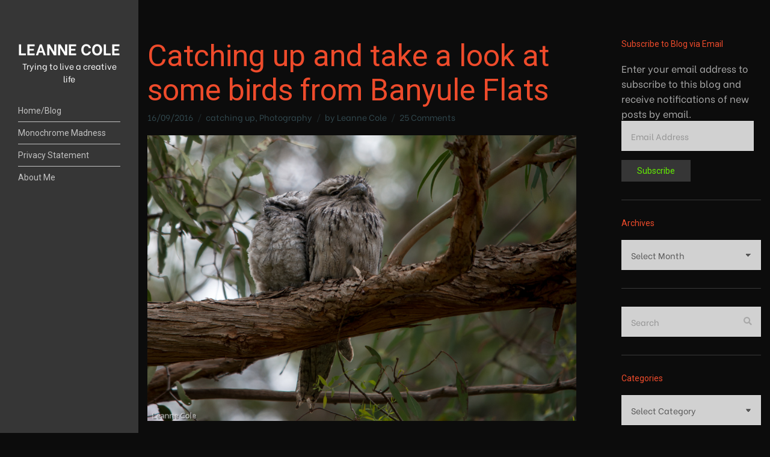

--- FILE ---
content_type: text/html; charset=UTF-8
request_url: https://leannecole.com.au/catching-up-and-take-a-look-at-some-birds-from-banyule-flats/
body_size: 27263
content:
<!doctype html>
<html lang="en-AU">
<head>
	<meta charset="UTF-8">
	<meta name="viewport" content="width=device-width, initial-scale=1">
	<title>Catching up and take a look at some birds from Banyule Flats &#8211; LEANNE COLE</title>
<meta name='robots' content='max-image-preview:large' />
<!-- Jetpack Site Verification Tags -->
<meta name="p:domain_verify" content="32bca22ac445d429f587c8bb94336c02" />
<link rel='dns-prefetch' href='//secure.gravatar.com' />
<link rel='dns-prefetch' href='//stats.wp.com' />
<link rel='dns-prefetch' href='//fonts.googleapis.com' />
<link rel='dns-prefetch' href='//v0.wordpress.com' />
<link rel='dns-prefetch' href='//widgets.wp.com' />
<link rel='dns-prefetch' href='//s0.wp.com' />
<link rel='dns-prefetch' href='//0.gravatar.com' />
<link rel='dns-prefetch' href='//1.gravatar.com' />
<link rel='dns-prefetch' href='//2.gravatar.com' />
<link rel='dns-prefetch' href='//jetpack.wordpress.com' />
<link rel='dns-prefetch' href='//public-api.wordpress.com' />
<link rel='preconnect' href='//c0.wp.com' />
<link rel="alternate" type="application/rss+xml" title="LEANNE COLE &raquo; Feed" href="https://leannecole.com.au/feed/" />
<link rel="alternate" type="application/rss+xml" title="LEANNE COLE &raquo; Comments Feed" href="https://leannecole.com.au/comments/feed/" />
<link rel="alternate" type="application/rss+xml" title="LEANNE COLE &raquo; Catching up and take a look at some birds from Banyule Flats Comments Feed" href="https://leannecole.com.au/catching-up-and-take-a-look-at-some-birds-from-banyule-flats/feed/" />
<link rel="alternate" title="oEmbed (JSON)" type="application/json+oembed" href="https://leannecole.com.au/wp-json/oembed/1.0/embed?url=https%3A%2F%2Fleannecole.com.au%2Fcatching-up-and-take-a-look-at-some-birds-from-banyule-flats%2F" />
<link rel="alternate" title="oEmbed (XML)" type="text/xml+oembed" href="https://leannecole.com.au/wp-json/oembed/1.0/embed?url=https%3A%2F%2Fleannecole.com.au%2Fcatching-up-and-take-a-look-at-some-birds-from-banyule-flats%2F&#038;format=xml" />
<style id='wp-img-auto-sizes-contain-inline-css'>
img:is([sizes=auto i],[sizes^="auto," i]){contain-intrinsic-size:3000px 1500px}
/*# sourceURL=wp-img-auto-sizes-contain-inline-css */
</style>
<style id='wp-emoji-styles-inline-css'>

	img.wp-smiley, img.emoji {
		display: inline !important;
		border: none !important;
		box-shadow: none !important;
		height: 1em !important;
		width: 1em !important;
		margin: 0 0.07em !important;
		vertical-align: -0.1em !important;
		background: none !important;
		padding: 0 !important;
	}
/*# sourceURL=wp-emoji-styles-inline-css */
</style>
<style id='wp-block-library-inline-css'>
:root{--wp-block-synced-color:#7a00df;--wp-block-synced-color--rgb:122,0,223;--wp-bound-block-color:var(--wp-block-synced-color);--wp-editor-canvas-background:#ddd;--wp-admin-theme-color:#007cba;--wp-admin-theme-color--rgb:0,124,186;--wp-admin-theme-color-darker-10:#006ba1;--wp-admin-theme-color-darker-10--rgb:0,107,160.5;--wp-admin-theme-color-darker-20:#005a87;--wp-admin-theme-color-darker-20--rgb:0,90,135;--wp-admin-border-width-focus:2px}@media (min-resolution:192dpi){:root{--wp-admin-border-width-focus:1.5px}}.wp-element-button{cursor:pointer}:root .has-very-light-gray-background-color{background-color:#eee}:root .has-very-dark-gray-background-color{background-color:#313131}:root .has-very-light-gray-color{color:#eee}:root .has-very-dark-gray-color{color:#313131}:root .has-vivid-green-cyan-to-vivid-cyan-blue-gradient-background{background:linear-gradient(135deg,#00d084,#0693e3)}:root .has-purple-crush-gradient-background{background:linear-gradient(135deg,#34e2e4,#4721fb 50%,#ab1dfe)}:root .has-hazy-dawn-gradient-background{background:linear-gradient(135deg,#faaca8,#dad0ec)}:root .has-subdued-olive-gradient-background{background:linear-gradient(135deg,#fafae1,#67a671)}:root .has-atomic-cream-gradient-background{background:linear-gradient(135deg,#fdd79a,#004a59)}:root .has-nightshade-gradient-background{background:linear-gradient(135deg,#330968,#31cdcf)}:root .has-midnight-gradient-background{background:linear-gradient(135deg,#020381,#2874fc)}:root{--wp--preset--font-size--normal:16px;--wp--preset--font-size--huge:42px}.has-regular-font-size{font-size:1em}.has-larger-font-size{font-size:2.625em}.has-normal-font-size{font-size:var(--wp--preset--font-size--normal)}.has-huge-font-size{font-size:var(--wp--preset--font-size--huge)}.has-text-align-center{text-align:center}.has-text-align-left{text-align:left}.has-text-align-right{text-align:right}.has-fit-text{white-space:nowrap!important}#end-resizable-editor-section{display:none}.aligncenter{clear:both}.items-justified-left{justify-content:flex-start}.items-justified-center{justify-content:center}.items-justified-right{justify-content:flex-end}.items-justified-space-between{justify-content:space-between}.screen-reader-text{border:0;clip-path:inset(50%);height:1px;margin:-1px;overflow:hidden;padding:0;position:absolute;width:1px;word-wrap:normal!important}.screen-reader-text:focus{background-color:#ddd;clip-path:none;color:#444;display:block;font-size:1em;height:auto;left:5px;line-height:normal;padding:15px 23px 14px;text-decoration:none;top:5px;width:auto;z-index:100000}html :where(.has-border-color){border-style:solid}html :where([style*=border-top-color]){border-top-style:solid}html :where([style*=border-right-color]){border-right-style:solid}html :where([style*=border-bottom-color]){border-bottom-style:solid}html :where([style*=border-left-color]){border-left-style:solid}html :where([style*=border-width]){border-style:solid}html :where([style*=border-top-width]){border-top-style:solid}html :where([style*=border-right-width]){border-right-style:solid}html :where([style*=border-bottom-width]){border-bottom-style:solid}html :where([style*=border-left-width]){border-left-style:solid}html :where(img[class*=wp-image-]){height:auto;max-width:100%}:where(figure){margin:0 0 1em}html :where(.is-position-sticky){--wp-admin--admin-bar--position-offset:var(--wp-admin--admin-bar--height,0px)}@media screen and (max-width:600px){html :where(.is-position-sticky){--wp-admin--admin-bar--position-offset:0px}}

/*# sourceURL=wp-block-library-inline-css */
</style><link rel='stylesheet' id='wp-block-heading-css' href='https://c0.wp.com/c/6.9/wp-includes/blocks/heading/style.min.css' media='all' />
<link rel='stylesheet' id='wp-block-group-css' href='https://c0.wp.com/c/6.9/wp-includes/blocks/group/style.min.css' media='all' />
<link rel='stylesheet' id='wp-block-paragraph-css' href='https://c0.wp.com/c/6.9/wp-includes/blocks/paragraph/style.min.css' media='all' />
<style id='global-styles-inline-css'>
:root{--wp--preset--aspect-ratio--square: 1;--wp--preset--aspect-ratio--4-3: 4/3;--wp--preset--aspect-ratio--3-4: 3/4;--wp--preset--aspect-ratio--3-2: 3/2;--wp--preset--aspect-ratio--2-3: 2/3;--wp--preset--aspect-ratio--16-9: 16/9;--wp--preset--aspect-ratio--9-16: 9/16;--wp--preset--color--black: #000000;--wp--preset--color--cyan-bluish-gray: #abb8c3;--wp--preset--color--white: #ffffff;--wp--preset--color--pale-pink: #f78da7;--wp--preset--color--vivid-red: #cf2e2e;--wp--preset--color--luminous-vivid-orange: #ff6900;--wp--preset--color--luminous-vivid-amber: #fcb900;--wp--preset--color--light-green-cyan: #7bdcb5;--wp--preset--color--vivid-green-cyan: #00d084;--wp--preset--color--pale-cyan-blue: #8ed1fc;--wp--preset--color--vivid-cyan-blue: #0693e3;--wp--preset--color--vivid-purple: #9b51e0;--wp--preset--color--theme-primary: #000000;--wp--preset--color--theme-dark-gray: #585858;--wp--preset--color--theme-medium-gray: #969595;--wp--preset--color--theme-light-gray: #e2e2e2;--wp--preset--color--theme-white: #ffffff;--wp--preset--color--theme-black: #000000;--wp--preset--gradient--vivid-cyan-blue-to-vivid-purple: linear-gradient(135deg,rgb(6,147,227) 0%,rgb(155,81,224) 100%);--wp--preset--gradient--light-green-cyan-to-vivid-green-cyan: linear-gradient(135deg,rgb(122,220,180) 0%,rgb(0,208,130) 100%);--wp--preset--gradient--luminous-vivid-amber-to-luminous-vivid-orange: linear-gradient(135deg,rgb(252,185,0) 0%,rgb(255,105,0) 100%);--wp--preset--gradient--luminous-vivid-orange-to-vivid-red: linear-gradient(135deg,rgb(255,105,0) 0%,rgb(207,46,46) 100%);--wp--preset--gradient--very-light-gray-to-cyan-bluish-gray: linear-gradient(135deg,rgb(238,238,238) 0%,rgb(169,184,195) 100%);--wp--preset--gradient--cool-to-warm-spectrum: linear-gradient(135deg,rgb(74,234,220) 0%,rgb(151,120,209) 20%,rgb(207,42,186) 40%,rgb(238,44,130) 60%,rgb(251,105,98) 80%,rgb(254,248,76) 100%);--wp--preset--gradient--blush-light-purple: linear-gradient(135deg,rgb(255,206,236) 0%,rgb(152,150,240) 100%);--wp--preset--gradient--blush-bordeaux: linear-gradient(135deg,rgb(254,205,165) 0%,rgb(254,45,45) 50%,rgb(107,0,62) 100%);--wp--preset--gradient--luminous-dusk: linear-gradient(135deg,rgb(255,203,112) 0%,rgb(199,81,192) 50%,rgb(65,88,208) 100%);--wp--preset--gradient--pale-ocean: linear-gradient(135deg,rgb(255,245,203) 0%,rgb(182,227,212) 50%,rgb(51,167,181) 100%);--wp--preset--gradient--electric-grass: linear-gradient(135deg,rgb(202,248,128) 0%,rgb(113,206,126) 100%);--wp--preset--gradient--midnight: linear-gradient(135deg,rgb(2,3,129) 0%,rgb(40,116,252) 100%);--wp--preset--font-size--small: 13px;--wp--preset--font-size--medium: 20px;--wp--preset--font-size--large: 36px;--wp--preset--font-size--x-large: 42px;--wp--preset--spacing--20: 0.44rem;--wp--preset--spacing--30: 0.67rem;--wp--preset--spacing--40: 1rem;--wp--preset--spacing--50: 1.5rem;--wp--preset--spacing--60: 2.25rem;--wp--preset--spacing--70: 3.38rem;--wp--preset--spacing--80: 5.06rem;--wp--preset--shadow--natural: 6px 6px 9px rgba(0, 0, 0, 0.2);--wp--preset--shadow--deep: 12px 12px 50px rgba(0, 0, 0, 0.4);--wp--preset--shadow--sharp: 6px 6px 0px rgba(0, 0, 0, 0.2);--wp--preset--shadow--outlined: 6px 6px 0px -3px rgb(255, 255, 255), 6px 6px rgb(0, 0, 0);--wp--preset--shadow--crisp: 6px 6px 0px rgb(0, 0, 0);}:where(.is-layout-flex){gap: 0.5em;}:where(.is-layout-grid){gap: 0.5em;}body .is-layout-flex{display: flex;}.is-layout-flex{flex-wrap: wrap;align-items: center;}.is-layout-flex > :is(*, div){margin: 0;}body .is-layout-grid{display: grid;}.is-layout-grid > :is(*, div){margin: 0;}:where(.wp-block-columns.is-layout-flex){gap: 2em;}:where(.wp-block-columns.is-layout-grid){gap: 2em;}:where(.wp-block-post-template.is-layout-flex){gap: 1.25em;}:where(.wp-block-post-template.is-layout-grid){gap: 1.25em;}.has-black-color{color: var(--wp--preset--color--black) !important;}.has-cyan-bluish-gray-color{color: var(--wp--preset--color--cyan-bluish-gray) !important;}.has-white-color{color: var(--wp--preset--color--white) !important;}.has-pale-pink-color{color: var(--wp--preset--color--pale-pink) !important;}.has-vivid-red-color{color: var(--wp--preset--color--vivid-red) !important;}.has-luminous-vivid-orange-color{color: var(--wp--preset--color--luminous-vivid-orange) !important;}.has-luminous-vivid-amber-color{color: var(--wp--preset--color--luminous-vivid-amber) !important;}.has-light-green-cyan-color{color: var(--wp--preset--color--light-green-cyan) !important;}.has-vivid-green-cyan-color{color: var(--wp--preset--color--vivid-green-cyan) !important;}.has-pale-cyan-blue-color{color: var(--wp--preset--color--pale-cyan-blue) !important;}.has-vivid-cyan-blue-color{color: var(--wp--preset--color--vivid-cyan-blue) !important;}.has-vivid-purple-color{color: var(--wp--preset--color--vivid-purple) !important;}.has-black-background-color{background-color: var(--wp--preset--color--black) !important;}.has-cyan-bluish-gray-background-color{background-color: var(--wp--preset--color--cyan-bluish-gray) !important;}.has-white-background-color{background-color: var(--wp--preset--color--white) !important;}.has-pale-pink-background-color{background-color: var(--wp--preset--color--pale-pink) !important;}.has-vivid-red-background-color{background-color: var(--wp--preset--color--vivid-red) !important;}.has-luminous-vivid-orange-background-color{background-color: var(--wp--preset--color--luminous-vivid-orange) !important;}.has-luminous-vivid-amber-background-color{background-color: var(--wp--preset--color--luminous-vivid-amber) !important;}.has-light-green-cyan-background-color{background-color: var(--wp--preset--color--light-green-cyan) !important;}.has-vivid-green-cyan-background-color{background-color: var(--wp--preset--color--vivid-green-cyan) !important;}.has-pale-cyan-blue-background-color{background-color: var(--wp--preset--color--pale-cyan-blue) !important;}.has-vivid-cyan-blue-background-color{background-color: var(--wp--preset--color--vivid-cyan-blue) !important;}.has-vivid-purple-background-color{background-color: var(--wp--preset--color--vivid-purple) !important;}.has-black-border-color{border-color: var(--wp--preset--color--black) !important;}.has-cyan-bluish-gray-border-color{border-color: var(--wp--preset--color--cyan-bluish-gray) !important;}.has-white-border-color{border-color: var(--wp--preset--color--white) !important;}.has-pale-pink-border-color{border-color: var(--wp--preset--color--pale-pink) !important;}.has-vivid-red-border-color{border-color: var(--wp--preset--color--vivid-red) !important;}.has-luminous-vivid-orange-border-color{border-color: var(--wp--preset--color--luminous-vivid-orange) !important;}.has-luminous-vivid-amber-border-color{border-color: var(--wp--preset--color--luminous-vivid-amber) !important;}.has-light-green-cyan-border-color{border-color: var(--wp--preset--color--light-green-cyan) !important;}.has-vivid-green-cyan-border-color{border-color: var(--wp--preset--color--vivid-green-cyan) !important;}.has-pale-cyan-blue-border-color{border-color: var(--wp--preset--color--pale-cyan-blue) !important;}.has-vivid-cyan-blue-border-color{border-color: var(--wp--preset--color--vivid-cyan-blue) !important;}.has-vivid-purple-border-color{border-color: var(--wp--preset--color--vivid-purple) !important;}.has-vivid-cyan-blue-to-vivid-purple-gradient-background{background: var(--wp--preset--gradient--vivid-cyan-blue-to-vivid-purple) !important;}.has-light-green-cyan-to-vivid-green-cyan-gradient-background{background: var(--wp--preset--gradient--light-green-cyan-to-vivid-green-cyan) !important;}.has-luminous-vivid-amber-to-luminous-vivid-orange-gradient-background{background: var(--wp--preset--gradient--luminous-vivid-amber-to-luminous-vivid-orange) !important;}.has-luminous-vivid-orange-to-vivid-red-gradient-background{background: var(--wp--preset--gradient--luminous-vivid-orange-to-vivid-red) !important;}.has-very-light-gray-to-cyan-bluish-gray-gradient-background{background: var(--wp--preset--gradient--very-light-gray-to-cyan-bluish-gray) !important;}.has-cool-to-warm-spectrum-gradient-background{background: var(--wp--preset--gradient--cool-to-warm-spectrum) !important;}.has-blush-light-purple-gradient-background{background: var(--wp--preset--gradient--blush-light-purple) !important;}.has-blush-bordeaux-gradient-background{background: var(--wp--preset--gradient--blush-bordeaux) !important;}.has-luminous-dusk-gradient-background{background: var(--wp--preset--gradient--luminous-dusk) !important;}.has-pale-ocean-gradient-background{background: var(--wp--preset--gradient--pale-ocean) !important;}.has-electric-grass-gradient-background{background: var(--wp--preset--gradient--electric-grass) !important;}.has-midnight-gradient-background{background: var(--wp--preset--gradient--midnight) !important;}.has-small-font-size{font-size: var(--wp--preset--font-size--small) !important;}.has-medium-font-size{font-size: var(--wp--preset--font-size--medium) !important;}.has-large-font-size{font-size: var(--wp--preset--font-size--large) !important;}.has-x-large-font-size{font-size: var(--wp--preset--font-size--x-large) !important;}
/*# sourceURL=global-styles-inline-css */
</style>

<style id='classic-theme-styles-inline-css'>
/*! This file is auto-generated */
.wp-block-button__link{color:#fff;background-color:#32373c;border-radius:9999px;box-shadow:none;text-decoration:none;padding:calc(.667em + 2px) calc(1.333em + 2px);font-size:1.125em}.wp-block-file__button{background:#32373c;color:#fff;text-decoration:none}
/*# sourceURL=/wp-includes/css/classic-themes.min.css */
</style>
<link rel='stylesheet' id='gutenbee-animations-css' href='https://leannecole.com.au/wp-content/plugins/gutenbee/build/gutenbee.animations.css?ver=2.18.0' media='all' />
<link rel='stylesheet' id='ignition-user-google-fonts-css' href='https://fonts.googleapis.com/css?family=Be+Vietnam%3A400%2C400i%2C700%7CRoboto%3A400%2C400i%2C700&#038;ver=2.7.0' media='all' />
<link rel='stylesheet' id='ignition-icons-css' href='https://leannecole.com.au/wp-content/plugins/ignition/inc/assets/vendor/ignition-icons/css/ignition-icons.min.css?ver=2.7.0' media='all' />
<link rel='stylesheet' id='ignition-style-css' href='https://leannecole.com.au/wp-content/plugins/ignition/inc/assets/css/style.min.css?ver=2.7.0' media='all' />
<link rel='stylesheet' id='ignition-coastline-style-css' href='https://leannecole.com.au/wp-content/themes/ignition-coastline/style.min.css?ver=1.0.1' media='all' />
<style id='ignition-coastline-generated-styles-inline-css'>
:root { --ignition-body-background-color: #0c0c0c; --ignition-primary-color: #c1c1c1; --ignition-text-color: #a8a8a8; --ignition-secondary-text-color: rgba(72, 108, 117, 0.61); --ignition-headings-color: #ee4b2b; --ignition-border-color: #383838; --ignition-forms-background-color: #d1d1d1; --ignition-forms-border-color: #d7d7d7; --ignition-forms-text-color: #585858; --ignition-buttons-background-color: #363636; --ignition-buttons-text-color: #65ef02; --ignition-buttons-border-color: #363636; --ignition-primary-font-family: Be Vietnam; --ignition-secondary-font-family: Roboto; --ignition-header-background-color: #363636; --ignition-header-text-color: #ffffff; --ignition-header-border-color: rgba(255, 255, 255, 0.4); --ignition-header-submenu-background-color: #edde33; --ignition-header-submenu-text-color: #585858; --ignition-mobile-nav-background-color: #f1f1f1; --ignition-mobile-nav-text-color: #585858; --ignition-mobile-nav-border-color: #e2e2e2; --ignition-hero-background-color: #0a0a0a; --ignition-hero-primary-text-color: #8e8e8e; --ignition-hero-secondary-text-color: #ffffff; --ignition-footer-background-color: #070707; --ignition-footer-border-color: #0c0c0c; --ignition-footer-title-color: #585858; --ignition-footer-text-color: #585858; --ignition-footer-credits-background-color: #070707; --ignition-footer-credits-text-color: #585858; --ignition-footer-credits-link-color: #585858; --ignition-footer-credits-border-color: #070707; } :root { --ignition-site-sidebar-width: 230px; } @media (min-width: calc(1050px + 60px)) { .container, .theme-grid > .wp-block-gutenbee-container-inner, .alignwide .maxslider-slide-content, .alignfull .maxslider-slide-content { width: 1050px; max-width: 100%; } [class*="-template-fullwidth-narrow"] .alignwide { width: calc(1050px - 30px); } .theme-grid > .wp-block-gutenbee-container-inner { padding-left: 15px; padding-right: 15px; } } html { font-size: 22px; } body { font-family: "Be Vietnam", sans-serif; font-weight: 400; font-size: 22px; line-height: 1.71; text-transform: none; letter-spacing: 0em; } h1,h2,h3,h4,h5,h6,.page-hero-title,.page-title, .wc-block-grid__product-title { font-family: Roboto, sans-serif; font-weight: 400; } .navigation-main, .head-mast .head-content-slot-item, .navigation-mobile-wrap { font-family: Roboto, sans-serif; font-weight: 400; font-size: 14px; line-height: 1.2; text-transform: none; letter-spacing: 0em; } .page-hero-title, .page-title { font-family: Roboto, sans-serif; font-weight: 400; } h1,.page-hero-title,.page-title,.entry-title { font-size: 50px; line-height: 1.15; text-transform: none; letter-spacing: 0em; } h2, .wc-block-grid__product-title { font-size: 40px; line-height: 1; text-transform: none; letter-spacing: 0em; } h3 { font-size: 14px; line-height: 0.75; text-transform: none; letter-spacing: 0em; } h4 { font-size: 12px; line-height: 0.75; text-transform: none; letter-spacing: 0em; } h5 { font-size: 15px; line-height: 1.25; text-transform: none; letter-spacing: 0em; } h6 { font-size: 14px; line-height: 1.32; text-transform: none; letter-spacing: 0em; } .widget-title { font-size: 14px; line-height: 1.2; text-transform: none; letter-spacing: 0em; } .widget { font-size: 16px; line-height: 1.6; text-transform: none; letter-spacing: 0em; } .btn, .button, .gutenbee-block-button-link, .wp-block-button__link, .comment-reply-link, .ci-item-filter, .maxslider-slide .maxslider-btn, .added_to_cart, input[type="submit"], input[type="reset"], button[type="submit"] { font-family: Roboto, sans-serif; font-weight: 400; font-size: 14px; line-height: 1.2; text-transform: none; letter-spacing: 0em; } @media (max-width: 849px) { .content-align-left .container { margin-left: auto; margin-right: auto; } .site-wrap { flex-direction: column; } .head-content-slot-mobile-content { display: block; } .site-sidebar-sticky-on .site-sidebar-wrap-inner, .site-sidebar-sticky-on .site-sidebar-wrap, .site-sidebar-fixed .site-sidebar-wrap, .site-sidebar-wrap { min-height: 0; height: auto; width: 100%; position: relative; } .site-sidebar-wrap-inner { padding: 15px; } .site-sidebar-wrap-inner.is_stuck { position: relative !important; width: 100% !important; } .site-sidebar-wrap-inner.is_stuck + .stuck { display: none !important; } .site-content-wrap { min-height: 0; } .head-mast-inner { padding: 0; display: flex; flex-direction: row; align-items: center; } #mobilemenu { display: block; } .head-content-slot-mobile-nav { display: inline-block; margin: 0; } .site-sidebar-widgets, .head-menu-slot, .nav { display: none; } .site-branding { max-width: 38%; width: auto; text-align: left; margin-bottom: 0; } .rtl .head-content-slot-end { text-align: left; justify-content: flex-start; margin-left: 0; margin-right: auto; } .rtl .site-branding { text-align: right; } } @media (min-width: 992px) { .page-hero { height: 84px; } } @media (min-width: 576px) and (max-width: 991px) { .page-hero { height: 180px; } } @media (max-width: 575px) { .page-hero { height: 180px; } } 
/*# sourceURL=ignition-coastline-generated-styles-inline-css */
</style>
<link rel='stylesheet' id='jetpack_likes-css' href='https://c0.wp.com/p/jetpack/15.4/modules/likes/style.css' media='all' />
<link rel='stylesheet' id='jetpack-subscriptions-css' href='https://c0.wp.com/p/jetpack/15.4/_inc/build/subscriptions/subscriptions.min.css' media='all' />
<style id='jetpack_facebook_likebox-inline-css'>
.widget_facebook_likebox {
	overflow: hidden;
}

/*# sourceURL=https://leannecole.com.au/wp-content/plugins/jetpack/modules/widgets/facebook-likebox/style.css */
</style>
<link rel='stylesheet' id='__EPYT__style-css' href='https://leannecole.com.au/wp-content/plugins/youtube-embed-plus-pro/styles/ytprefs.min.css?ver=13.1' media='all' />
<style id='__EPYT__style-inline-css'>

                .epyt-gallery-thumb {
                        width: 33.333%;
                }
                
/*# sourceURL=__EPYT__style-inline-css */
</style>
<link rel='stylesheet' id='sharedaddy-css' href='https://c0.wp.com/p/jetpack/15.4/modules/sharedaddy/sharing.css' media='all' />
<link rel='stylesheet' id='social-logos-css' href='https://c0.wp.com/p/jetpack/15.4/_inc/social-logos/social-logos.min.css' media='all' />
<script src="https://c0.wp.com/c/6.9/wp-includes/js/jquery/jquery.min.js" id="jquery-core-js"></script>
<script src="https://c0.wp.com/c/6.9/wp-includes/js/jquery/jquery-migrate.min.js" id="jquery-migrate-js"></script>
<script id="__ytprefs__-js-extra">
var _EPYT_ = {"ajaxurl":"https://leannecole.com.au/wp-admin/admin-ajax.php","security":"7bd205699c","gallery_scrolloffset":"20","eppathtoscripts":"https://leannecole.com.au/wp-content/plugins/youtube-embed-plus-pro/scripts/","eppath":"https://leannecole.com.au/wp-content/plugins/youtube-embed-plus-pro/","epresponsiveselector":"[\"iframe[src*='youtube.com']\",\"iframe[src*='youtube-nocookie.com']\",\"iframe[data-ep-src*='youtube.com']\",\"iframe[data-ep-src*='youtube-nocookie.com']\",\"iframe[data-ep-gallerysrc*='youtube.com']\"]","epdovol":"1","version":"13.1","evselector":"iframe.__youtube_prefs__[src], iframe[src*=\"youtube.com/embed/\"], iframe[src*=\"youtube-nocookie.com/embed/\"]","ajax_compat":"","ytapi_load":"light","stopMobileBuffer":"1","vi_active":"","vi_js_posttypes":[]};
//# sourceURL=__ytprefs__-js-extra
</script>
<script src="https://leannecole.com.au/wp-content/plugins/youtube-embed-plus-pro/scripts/ytprefs.min.js?ver=13.1" id="__ytprefs__-js"></script>
<link rel="https://api.w.org/" href="https://leannecole.com.au/wp-json/" /><link rel="alternate" title="JSON" type="application/json" href="https://leannecole.com.au/wp-json/wp/v2/posts/4600" /><link rel="EditURI" type="application/rsd+xml" title="RSD" href="https://leannecole.com.au/xmlrpc.php?rsd" />
<meta name="generator" content="WordPress 6.9" />
<link rel="canonical" href="https://leannecole.com.au/catching-up-and-take-a-look-at-some-birds-from-banyule-flats/" />
<link rel='shortlink' href='https://wp.me/p6xFEC-1cc' />
	<style>img#wpstats{display:none}</style>
		
<!-- Jetpack Open Graph Tags -->
<meta property="og:type" content="article" />
<meta property="og:title" content="Catching up and take a look at some birds from Banyule Flats" />
<meta property="og:url" content="https://leannecole.com.au/catching-up-and-take-a-look-at-some-birds-from-banyule-flats/" />
<meta property="og:description" content="It has been a very exciting week, as most of you know, but I suppose things still have to progress and go on. Dynamic Range Magazine Now that my book is finished I can concentrate on the next Issue…" />
<meta property="article:published_time" content="2016-09-16T10:00:27+00:00" />
<meta property="article:modified_time" content="2016-09-16T11:08:25+00:00" />
<meta property="og:site_name" content="LEANNE COLE" />
<meta property="og:image" content="https://leannecole.com.au/wp-content/uploads/2016/09/melbourne-banyule-flats-birds-105.jpg" />
<meta property="og:image:width" content="1000" />
<meta property="og:image:height" content="667" />
<meta property="og:image:alt" content="" />
<meta name="twitter:text:title" content="Catching up and take a look at some birds from Banyule Flats" />
<meta name="twitter:image" content="https://leannecole.com.au/wp-content/uploads/2016/09/melbourne-banyule-flats-birds-105.jpg?w=640" />
<meta name="twitter:card" content="summary_large_image" />

<!-- End Jetpack Open Graph Tags -->
<link rel="icon" href="https://leannecole.com.au/wp-content/uploads/2019/12/cropped-avatar-lcp-32x32.jpg" sizes="32x32" />
<link rel="icon" href="https://leannecole.com.au/wp-content/uploads/2019/12/cropped-avatar-lcp-192x192.jpg" sizes="192x192" />
<link rel="apple-touch-icon" href="https://leannecole.com.au/wp-content/uploads/2019/12/cropped-avatar-lcp-180x180.jpg" />
<meta name="msapplication-TileImage" content="https://leannecole.com.au/wp-content/uploads/2019/12/cropped-avatar-lcp-270x270.jpg" />
<link rel='stylesheet' id='jetpack-swiper-library-css' href='https://c0.wp.com/p/jetpack/15.4/_inc/blocks/swiper.css' media='all' />
<link rel='stylesheet' id='jetpack-carousel-css' href='https://c0.wp.com/p/jetpack/15.4/modules/carousel/jetpack-carousel.css' media='all' />
<link rel='stylesheet' id='tiled-gallery-css' href='https://c0.wp.com/p/jetpack/15.4/modules/tiled-gallery/tiled-gallery/tiled-gallery.css' media='all' />
</head>
<body class="wp-singular post-template-default single single-post postid-4600 single-format-standard wp-embed-responsive wp-theme-ignition-coastline ignition-header-type-normal ignition-page-title-bg-off ignition-page-title-normal-off ignition-page-title-subtitle-off ignition-page-breadcrumb-on ignition-site-layout-fullwidth_boxed ignition-top-bar-visible-off ignition-header-menu-layout-side ignition-header-fullwidth-off ignition-header-sticky-off ignition-header-sticky-type-off ignition-mobile-nav-slide-right-off ignition-page-title-horz-align-left ignition-blog-layout-fullwidth_boxed ignition-blog-single-layout-content_sidebar ignition-blog-posts-layout-3col ignition-footer-visible-on ignition-site-title-on ignition-site-description-on ignition-no-main-padding-off site-sidebar-fixed content-fullwidth site-sidebar-sticky-on">
<div><a class="skip-link sr-only sr-only-focusable" href="#site-content">Skip to the content</a></div>
	
	<div class="page-wrap">

					<div
				class="site-wrap"
				data-mobile-breakpoint="849"
			>
				<div class="site-sidebar-wrap">
					<div class="site-sidebar-wrap-inner">
		
		
<header class="header sticky-off header-side header-normal">

	
	<div class="head-mast">

		
		<div class="head-mast-inner">

			
<div class="site-branding">
	<div class="site-logo"><a href="https://leannecole.com.au/" rel="home">LEANNE COLE</a></div><p class="site-tagline">Trying to live a creative life</p></div>

			<div class="head-menu-slot">
				<nav class="nav"><ul id="header-menu-1" class="navigation-main ignition-menu-menu-2"><li id="menu-item-525" class="menu-item menu-item-type-custom menu-item-object-custom menu-item-home menu-item-525"><a href="https://leannecole.com.au/">Home/Blog</a></li>
<li id="menu-item-19876" class="menu-item menu-item-type-post_type menu-item-object-page menu-item-19876"><a href="https://leannecole.com.au/monochrome-madness/">Monochrome Madness</a></li>
<li id="menu-item-10196" class="menu-item menu-item-type-post_type menu-item-object-page menu-item-10196"><a href="https://leannecole.com.au/privacy-statement/">Privacy Statement</a></li>
<li id="menu-item-71" class="menu-item menu-item-type-post_type menu-item-object-page menu-item-71"><a href="https://leannecole.com.au/about-2/" title="About">About Me</a></li>
</ul></nav>			</div>

			<div class="head-content-slot head-content-slot-end">
				
				<div class="head-content-slot-item head-content-slot-mobile-nav">
					<a href="#mobilemenu" class="mobile-nav-trigger">
	<span class="ignition-icons ignition-icons-bars"></span>
	Menu</a>
				</div>
			</div>

		</div>

		
	</div>
</header>


							</div>
				</div>
		
		<div class="site-content-wrap">

<main class="main">

	
	<div class="container">

		
		<div class="row has-sidebar">

			<div id="site-content" class="col-xl-9 col-12">

									
					

<article id="entry-4600" class="entry post-4600 post type-post status-publish format-standard has-post-thumbnail hentry category-catching-up category-photography tag-amazon tag-australia tag-banyule-flats tag-birds tag-code tag-createspace tag-dynamic-range-magazine tag-formatt-hitech-filters tag-images tag-media-accreditation tag-melbourne tag-photography tag-photos tag-royal-melbourne-show tag-shop tag-the-six-seasons-of-my-backyard tag-victoria tag-wurundjeri">

	<header class="entry-header"><h1 class="entry-title">Catching up and take a look at some birds from Banyule Flats</h1><div class="entry-meta">		<span class="entry-meta-item entry-date">
			<time datetime="2016-09-16T21:00:27+10:00">16/09/2016</time>
		</span>
				<span class="entry-meta-item entry-categories">
			<a href="https://leannecole.com.au/category/catching-up/" rel="category tag">catching up</a>, <a href="https://leannecole.com.au/category/photography/" rel="category tag">Photography</a>		</span>
				<span class="entry-meta-item entry-author">
			by <span class="author vcard"><a class="url fn n" href="https://leannecole.com.au/author/leannewhatever/">Leanne Cole</a></span>		</span>
					<span class="entry-meta-item entry-comments-link">
				<a href="https://leannecole.com.au/catching-up-and-take-a-look-at-some-birds-from-banyule-flats/#comments">25 Comments<span class="screen-reader-text"> on Catching up and take a look at some birds from Banyule Flats</span></a>			</span>
			</div></header>
		<figure class="entry-thumb">
		<img width="760" height="506" src="https://leannecole.com.au/wp-content/uploads/2016/09/melbourne-banyule-flats-birds-105.jpg" class="attachment-post-thumbnail size-post-thumbnail wp-post-image" alt="" decoding="async" fetchpriority="high" srcset="https://leannecole.com.au/wp-content/uploads/2016/09/melbourne-banyule-flats-birds-105.jpg 1000w, https://leannecole.com.au/wp-content/uploads/2016/09/melbourne-banyule-flats-birds-105-560x374.jpg 560w, https://leannecole.com.au/wp-content/uploads/2016/09/melbourne-banyule-flats-birds-105-500x334.jpg 500w" sizes="(max-width: 760px) 100vw, 760px" data-attachment-id="4606" data-permalink="https://leannecole.com.au/catching-up-and-take-a-look-at-some-birds-from-banyule-flats/melbourne-banyule-flats-birds-105/" data-orig-file="https://leannecole.com.au/wp-content/uploads/2016/09/melbourne-banyule-flats-birds-105.jpg" data-orig-size="1000,667" data-comments-opened="1" data-image-meta="{&quot;aperture&quot;:&quot;0&quot;,&quot;credit&quot;:&quot;&quot;,&quot;camera&quot;:&quot;&quot;,&quot;caption&quot;:&quot;&quot;,&quot;created_timestamp&quot;:&quot;0&quot;,&quot;copyright&quot;:&quot;Leanne Cole&quot;,&quot;focal_length&quot;:&quot;0&quot;,&quot;iso&quot;:&quot;0&quot;,&quot;shutter_speed&quot;:&quot;0&quot;,&quot;title&quot;:&quot;&quot;,&quot;orientation&quot;:&quot;0&quot;}" data-image-title="melbourne-banyule-flats-birds-105" data-image-description="" data-image-caption="" data-medium-file="https://leannecole.com.au/wp-content/uploads/2016/09/melbourne-banyule-flats-birds-105-500x334.jpg" data-large-file="https://leannecole.com.au/wp-content/uploads/2016/09/melbourne-banyule-flats-birds-105-1000x667.jpg" />	</figure>
	
	<div class="entry-content">
		<p>It has been a very exciting week, as most of you know, but I suppose things still have to progress and go on.</p>
<h1>Dynamic Range Magazine</h1>
<p>Now that my book is finished I can concentrate on the next Issue of Dynamic Range Magazine. I am really excited about what we have in store for you.</p>
<p>Don&#8217;t forget to go to the <a href="https://leannecole.com.au/shop/" target="_blank">Shop</a> to get your copy if you haven&#8217;t already.</p>
<h1>The Six Seasons of My Backyard</h1>
<p>Thank you everyone for your kind words on the publishing of my book. It has been such an exciting time for me. Thank you to those that have purchased it, I am truly grateful.</p>
<p>I would also like to mention that $5 from the sale of every book is being donated to the Wurundjeri people. It is a small way to say thank you to them for allowing me to use part of their culture, the seasons, for my book.</p>
<p>To purchases, if you live around Melbourne, then please contact me, however if you live overseas you can order a copy from <a href="https://www.createspace.com/6090485" target="_blank">createspace</a>, and it is now on <a href="https://www.amazon.com/Six-Seasons-Backyard-Wurundjeri-Heidelberg/dp/1530180074/ref=sr_1_2?ie=UTF8&amp;qid=1473827893&amp;sr=8-2&amp;keywords=leanne+cole" target="_blank">Amazon</a> as well.</p>
<h1>Formatt Hitech Filters</h1>
<p>I have been using the <a href="http://www.formatt-hitech.com/" target="_blank">Formatt Hitech Filters</a> for some time now, about a year and was made a featured artist a while back. They are filters that I believe in a great deal and think they are among the best filters available.</p>
<p>I have now been given a code so you too can buy the filters. With this code you will receive 10% discount from anything they offer.</p>
<p>The code is: <a href="http://www.formatt-hitech.com/" target="_blank"><b>LCOLE10</b></a></p>
<p>It is an affiliation, so if you use it, I will get a kick back as well.</p>
<h1>Royal Melbourne Show</h1>
<p>This is a big event here which starts tomorrow. It is like a big carnival I suppose. Rides, competitions, animals, all sorts of things. I was able to get Media Accreditation for it. I am rather excited at being able to try some photography things there. I am planning on going a few times. I&#8217;m looking forward to sharing the photos with you.</p>
<h1>Photos</h1>
<p>The photos are some taken almost two years ago and are from Banyule Flats. They are some of the birds that you see down there. None of these photos are in the book, but it is nice to look at them again.</p>
<p>Friday night here, and I&#8217;m looking forward to the weekend, though I do have a couple of articles I need to finish for Digital Photography School. I hope you have a good weekend planned.</p>
<div class="tiled-gallery type-rectangular tiled-gallery-unresized" data-original-width="787" data-carousel-extra='{&quot;blog_id&quot;:1,&quot;permalink&quot;:&quot;https:\/\/leannecole.com.au\/catching-up-and-take-a-look-at-some-birds-from-banyule-flats\/&quot;,&quot;likes_blog_id&quot;:96682962}' itemscope itemtype="http://schema.org/ImageGallery" > <div class="gallery-row" style="width: 787px; height: 351px;" data-original-width="787" data-original-height="351" > <div class="gallery-group images-1" style="width: 525px; height: 351px;" data-original-width="525" data-original-height="351" > <div class="tiled-gallery-item tiled-gallery-item-large" itemprop="associatedMedia" itemscope itemtype="http://schema.org/ImageObject"> <a href="https://i0.wp.com/leannecole.com.au/wp-content/uploads/2016/09/melbourne-banyule-flats-birds-100.jpg?ssl=1" border="0" itemprop="url"> <meta itemprop="width" content="521"> <meta itemprop="height" content="347"> <img decoding="async" class="" data-attachment-id="4601" data-orig-file="https://leannecole.com.au/wp-content/uploads/2016/09/melbourne-banyule-flats-birds-100.jpg" data-orig-size="1000,667" data-comments-opened="1" data-image-meta="{&quot;aperture&quot;:&quot;0&quot;,&quot;credit&quot;:&quot;&quot;,&quot;camera&quot;:&quot;&quot;,&quot;caption&quot;:&quot;&quot;,&quot;created_timestamp&quot;:&quot;0&quot;,&quot;copyright&quot;:&quot;Leanne Cole&quot;,&quot;focal_length&quot;:&quot;0&quot;,&quot;iso&quot;:&quot;0&quot;,&quot;shutter_speed&quot;:&quot;0&quot;,&quot;title&quot;:&quot;&quot;,&quot;orientation&quot;:&quot;0&quot;}" data-image-title="melbourne-banyule-flats-birds-100" data-image-description="" data-medium-file="https://leannecole.com.au/wp-content/uploads/2016/09/melbourne-banyule-flats-birds-100-500x334.jpg" data-large-file="https://leannecole.com.au/wp-content/uploads/2016/09/melbourne-banyule-flats-birds-100-1000x667.jpg" src="https://i0.wp.com/leannecole.com.au/wp-content/uploads/2016/09/melbourne-banyule-flats-birds-100.jpg?w=521&#038;h=347&#038;ssl=1" srcset="https://leannecole.com.au/wp-content/uploads/2016/09/melbourne-banyule-flats-birds-100.jpg 1000w, https://leannecole.com.au/wp-content/uploads/2016/09/melbourne-banyule-flats-birds-100-560x374.jpg 560w, https://leannecole.com.au/wp-content/uploads/2016/09/melbourne-banyule-flats-birds-100-500x334.jpg 500w" width="521" height="347" loading="lazy" data-original-width="521" data-original-height="347" itemprop="http://schema.org/image" title="melbourne-banyule-flats-birds-100" alt="melbourne-banyule-flats-birds-100" style="width: 521px; height: 347px;" /> </a> </div> </div> <!-- close group --> <div class="gallery-group images-2" style="width: 262px; height: 351px;" data-original-width="262" data-original-height="351" > <div class="tiled-gallery-item tiled-gallery-item-large" itemprop="associatedMedia" itemscope itemtype="http://schema.org/ImageObject"> <a href="https://i0.wp.com/leannecole.com.au/wp-content/uploads/2016/09/melbourne-banyule-flats-birds-101.jpg?ssl=1" border="0" itemprop="url"> <meta itemprop="width" content="258"> <meta itemprop="height" content="174"> <img decoding="async" class="" data-attachment-id="4602" data-orig-file="https://leannecole.com.au/wp-content/uploads/2016/09/melbourne-banyule-flats-birds-101.jpg" data-orig-size="1000,674" data-comments-opened="1" data-image-meta="{&quot;aperture&quot;:&quot;0&quot;,&quot;credit&quot;:&quot;&quot;,&quot;camera&quot;:&quot;&quot;,&quot;caption&quot;:&quot;&quot;,&quot;created_timestamp&quot;:&quot;0&quot;,&quot;copyright&quot;:&quot;Leanne Cole&quot;,&quot;focal_length&quot;:&quot;0&quot;,&quot;iso&quot;:&quot;0&quot;,&quot;shutter_speed&quot;:&quot;0&quot;,&quot;title&quot;:&quot;&quot;,&quot;orientation&quot;:&quot;0&quot;}" data-image-title="melbourne-banyule-flats-birds-101" data-image-description="" data-medium-file="https://leannecole.com.au/wp-content/uploads/2016/09/melbourne-banyule-flats-birds-101-500x337.jpg" data-large-file="https://leannecole.com.au/wp-content/uploads/2016/09/melbourne-banyule-flats-birds-101-1000x674.jpg" src="https://i0.wp.com/leannecole.com.au/wp-content/uploads/2016/09/melbourne-banyule-flats-birds-101.jpg?w=258&#038;h=174&#038;ssl=1" srcset="https://leannecole.com.au/wp-content/uploads/2016/09/melbourne-banyule-flats-birds-101.jpg 1000w, https://leannecole.com.au/wp-content/uploads/2016/09/melbourne-banyule-flats-birds-101-750x503.jpg 750w, https://leannecole.com.au/wp-content/uploads/2016/09/melbourne-banyule-flats-birds-101-560x377.jpg 560w, https://leannecole.com.au/wp-content/uploads/2016/09/melbourne-banyule-flats-birds-101-500x337.jpg 500w, https://leannecole.com.au/wp-content/uploads/2016/09/melbourne-banyule-flats-birds-101-440x295.jpg 440w" width="258" height="174" loading="lazy" data-original-width="258" data-original-height="174" itemprop="http://schema.org/image" title="melbourne-banyule-flats-birds-101" alt="melbourne-banyule-flats-birds-101" style="width: 258px; height: 174px;" /> </a> </div> <div class="tiled-gallery-item tiled-gallery-item-large" itemprop="associatedMedia" itemscope itemtype="http://schema.org/ImageObject"> <a href="https://i0.wp.com/leannecole.com.au/wp-content/uploads/2016/09/melbourne-banyule-flats-birds-102.jpg?ssl=1" border="0" itemprop="url"> <meta itemprop="width" content="258"> <meta itemprop="height" content="169"> <img decoding="async" class="" data-attachment-id="4603" data-orig-file="https://leannecole.com.au/wp-content/uploads/2016/09/melbourne-banyule-flats-birds-102.jpg" data-orig-size="1000,657" data-comments-opened="1" data-image-meta="{&quot;aperture&quot;:&quot;0&quot;,&quot;credit&quot;:&quot;&quot;,&quot;camera&quot;:&quot;&quot;,&quot;caption&quot;:&quot;&quot;,&quot;created_timestamp&quot;:&quot;0&quot;,&quot;copyright&quot;:&quot;Leanne Cole&quot;,&quot;focal_length&quot;:&quot;0&quot;,&quot;iso&quot;:&quot;0&quot;,&quot;shutter_speed&quot;:&quot;0&quot;,&quot;title&quot;:&quot;&quot;,&quot;orientation&quot;:&quot;0&quot;}" data-image-title="melbourne-banyule-flats-birds-102" data-image-description="" data-medium-file="https://leannecole.com.au/wp-content/uploads/2016/09/melbourne-banyule-flats-birds-102-500x329.jpg" data-large-file="https://leannecole.com.au/wp-content/uploads/2016/09/melbourne-banyule-flats-birds-102-1000x657.jpg" src="https://i0.wp.com/leannecole.com.au/wp-content/uploads/2016/09/melbourne-banyule-flats-birds-102.jpg?w=258&#038;h=169&#038;ssl=1" srcset="https://leannecole.com.au/wp-content/uploads/2016/09/melbourne-banyule-flats-birds-102.jpg 1000w, https://leannecole.com.au/wp-content/uploads/2016/09/melbourne-banyule-flats-birds-102-560x368.jpg 560w, https://leannecole.com.au/wp-content/uploads/2016/09/melbourne-banyule-flats-birds-102-500x329.jpg 500w" width="258" height="169" loading="lazy" data-original-width="258" data-original-height="169" itemprop="http://schema.org/image" title="melbourne-banyule-flats-birds-102" alt="melbourne-banyule-flats-birds-102" style="width: 258px; height: 169px;" /> </a> </div> </div> <!-- close group --> </div> <!-- close row --> <div class="gallery-row" style="width: 787px; height: 215px;" data-original-width="787" data-original-height="215" > <div class="gallery-group images-1" style="width: 321px; height: 215px;" data-original-width="321" data-original-height="215" > <div class="tiled-gallery-item tiled-gallery-item-large" itemprop="associatedMedia" itemscope itemtype="http://schema.org/ImageObject"> <a href="https://i0.wp.com/leannecole.com.au/wp-content/uploads/2016/09/melbourne-banyule-flats-birds-103.jpg?ssl=1" border="0" itemprop="url"> <meta itemprop="width" content="317"> <meta itemprop="height" content="211"> <img decoding="async" class="" data-attachment-id="4604" data-orig-file="https://leannecole.com.au/wp-content/uploads/2016/09/melbourne-banyule-flats-birds-103.jpg" data-orig-size="1000,667" data-comments-opened="1" data-image-meta="{&quot;aperture&quot;:&quot;0&quot;,&quot;credit&quot;:&quot;&quot;,&quot;camera&quot;:&quot;&quot;,&quot;caption&quot;:&quot;&quot;,&quot;created_timestamp&quot;:&quot;0&quot;,&quot;copyright&quot;:&quot;Leanne Cole&quot;,&quot;focal_length&quot;:&quot;0&quot;,&quot;iso&quot;:&quot;0&quot;,&quot;shutter_speed&quot;:&quot;0&quot;,&quot;title&quot;:&quot;&quot;,&quot;orientation&quot;:&quot;0&quot;}" data-image-title="melbourne-banyule-flats-birds-103" data-image-description="" data-medium-file="https://leannecole.com.au/wp-content/uploads/2016/09/melbourne-banyule-flats-birds-103-500x334.jpg" data-large-file="https://leannecole.com.au/wp-content/uploads/2016/09/melbourne-banyule-flats-birds-103-1000x667.jpg" src="https://i0.wp.com/leannecole.com.au/wp-content/uploads/2016/09/melbourne-banyule-flats-birds-103.jpg?w=317&#038;h=211&#038;ssl=1" srcset="https://leannecole.com.au/wp-content/uploads/2016/09/melbourne-banyule-flats-birds-103.jpg 1000w, https://leannecole.com.au/wp-content/uploads/2016/09/melbourne-banyule-flats-birds-103-560x374.jpg 560w, https://leannecole.com.au/wp-content/uploads/2016/09/melbourne-banyule-flats-birds-103-500x334.jpg 500w" width="317" height="211" loading="lazy" data-original-width="317" data-original-height="211" itemprop="http://schema.org/image" title="melbourne-banyule-flats-birds-103" alt="melbourne-banyule-flats-birds-103" style="width: 317px; height: 211px;" /> </a> </div> </div> <!-- close group --> <div class="gallery-group images-1" style="width: 145px; height: 215px;" data-original-width="145" data-original-height="215" > <div class="tiled-gallery-item tiled-gallery-item-small" itemprop="associatedMedia" itemscope itemtype="http://schema.org/ImageObject"> <a href="https://i0.wp.com/leannecole.com.au/wp-content/uploads/2016/09/melbourne-banyule-flats-birds-104.jpg?ssl=1" border="0" itemprop="url"> <meta itemprop="width" content="141"> <meta itemprop="height" content="211"> <img decoding="async" class="" data-attachment-id="4605" data-orig-file="https://leannecole.com.au/wp-content/uploads/2016/09/melbourne-banyule-flats-birds-104.jpg" data-orig-size="667,1000" data-comments-opened="1" data-image-meta="{&quot;aperture&quot;:&quot;0&quot;,&quot;credit&quot;:&quot;&quot;,&quot;camera&quot;:&quot;&quot;,&quot;caption&quot;:&quot;&quot;,&quot;created_timestamp&quot;:&quot;0&quot;,&quot;copyright&quot;:&quot;Leanne Cole&quot;,&quot;focal_length&quot;:&quot;0&quot;,&quot;iso&quot;:&quot;0&quot;,&quot;shutter_speed&quot;:&quot;0&quot;,&quot;title&quot;:&quot;&quot;,&quot;orientation&quot;:&quot;0&quot;}" data-image-title="melbourne-banyule-flats-birds-104" data-image-description="" data-medium-file="https://leannecole.com.au/wp-content/uploads/2016/09/melbourne-banyule-flats-birds-104-334x500.jpg" data-large-file="https://leannecole.com.au/wp-content/uploads/2016/09/melbourne-banyule-flats-birds-104-667x1000.jpg" src="https://i0.wp.com/leannecole.com.au/wp-content/uploads/2016/09/melbourne-banyule-flats-birds-104.jpg?w=141&#038;h=211&#038;ssl=1" srcset="https://leannecole.com.au/wp-content/uploads/2016/09/melbourne-banyule-flats-birds-104.jpg 667w, https://leannecole.com.au/wp-content/uploads/2016/09/melbourne-banyule-flats-birds-104-560x840.jpg 560w, https://leannecole.com.au/wp-content/uploads/2016/09/melbourne-banyule-flats-birds-104-334x500.jpg 334w" width="141" height="211" loading="lazy" data-original-width="141" data-original-height="211" itemprop="http://schema.org/image" title="melbourne-banyule-flats-birds-104" alt="melbourne-banyule-flats-birds-104" style="width: 141px; height: 211px;" /> </a> </div> </div> <!-- close group --> <div class="gallery-group images-1" style="width: 321px; height: 215px;" data-original-width="321" data-original-height="215" > <div class="tiled-gallery-item tiled-gallery-item-large" itemprop="associatedMedia" itemscope itemtype="http://schema.org/ImageObject"> <a href="https://i0.wp.com/leannecole.com.au/wp-content/uploads/2016/09/melbourne-banyule-flats-birds-105.jpg?ssl=1" border="0" itemprop="url"> <meta itemprop="width" content="317"> <meta itemprop="height" content="211"> <img decoding="async" class="" data-attachment-id="4606" data-orig-file="https://leannecole.com.au/wp-content/uploads/2016/09/melbourne-banyule-flats-birds-105.jpg" data-orig-size="1000,667" data-comments-opened="1" data-image-meta="{&quot;aperture&quot;:&quot;0&quot;,&quot;credit&quot;:&quot;&quot;,&quot;camera&quot;:&quot;&quot;,&quot;caption&quot;:&quot;&quot;,&quot;created_timestamp&quot;:&quot;0&quot;,&quot;copyright&quot;:&quot;Leanne Cole&quot;,&quot;focal_length&quot;:&quot;0&quot;,&quot;iso&quot;:&quot;0&quot;,&quot;shutter_speed&quot;:&quot;0&quot;,&quot;title&quot;:&quot;&quot;,&quot;orientation&quot;:&quot;0&quot;}" data-image-title="melbourne-banyule-flats-birds-105" data-image-description="" data-medium-file="https://leannecole.com.au/wp-content/uploads/2016/09/melbourne-banyule-flats-birds-105-500x334.jpg" data-large-file="https://leannecole.com.au/wp-content/uploads/2016/09/melbourne-banyule-flats-birds-105-1000x667.jpg" src="https://i0.wp.com/leannecole.com.au/wp-content/uploads/2016/09/melbourne-banyule-flats-birds-105.jpg?w=317&#038;h=211&#038;ssl=1" srcset="https://leannecole.com.au/wp-content/uploads/2016/09/melbourne-banyule-flats-birds-105.jpg 1000w, https://leannecole.com.au/wp-content/uploads/2016/09/melbourne-banyule-flats-birds-105-560x374.jpg 560w, https://leannecole.com.au/wp-content/uploads/2016/09/melbourne-banyule-flats-birds-105-500x334.jpg 500w" width="317" height="211" loading="lazy" data-original-width="317" data-original-height="211" itemprop="http://schema.org/image" title="melbourne-banyule-flats-birds-105" alt="melbourne-banyule-flats-birds-105" style="width: 317px; height: 211px;" /> </a> </div> </div> <!-- close group --> </div> <!-- close row --> <div class="gallery-row" style="width: 787px; height: 352px;" data-original-width="787" data-original-height="352" > <div class="gallery-group images-2" style="width: 262px; height: 352px;" data-original-width="262" data-original-height="352" > <div class="tiled-gallery-item tiled-gallery-item-large" itemprop="associatedMedia" itemscope itemtype="http://schema.org/ImageObject"> <a href="https://i0.wp.com/leannecole.com.au/wp-content/uploads/2016/09/melbourne-banyule-flats-birds-106.jpg?ssl=1" border="0" itemprop="url"> <meta itemprop="width" content="258"> <meta itemprop="height" content="172"> <img decoding="async" class="" data-attachment-id="4607" data-orig-file="https://leannecole.com.au/wp-content/uploads/2016/09/melbourne-banyule-flats-birds-106.jpg" data-orig-size="1000,667" data-comments-opened="1" data-image-meta="{&quot;aperture&quot;:&quot;0&quot;,&quot;credit&quot;:&quot;&quot;,&quot;camera&quot;:&quot;&quot;,&quot;caption&quot;:&quot;&quot;,&quot;created_timestamp&quot;:&quot;0&quot;,&quot;copyright&quot;:&quot;Leanne Cole&quot;,&quot;focal_length&quot;:&quot;0&quot;,&quot;iso&quot;:&quot;0&quot;,&quot;shutter_speed&quot;:&quot;0&quot;,&quot;title&quot;:&quot;&quot;,&quot;orientation&quot;:&quot;0&quot;}" data-image-title="melbourne-banyule-flats-birds-106" data-image-description="" data-medium-file="https://leannecole.com.au/wp-content/uploads/2016/09/melbourne-banyule-flats-birds-106-500x334.jpg" data-large-file="https://leannecole.com.au/wp-content/uploads/2016/09/melbourne-banyule-flats-birds-106-1000x667.jpg" src="https://i0.wp.com/leannecole.com.au/wp-content/uploads/2016/09/melbourne-banyule-flats-birds-106.jpg?w=258&#038;h=172&#038;ssl=1" srcset="https://leannecole.com.au/wp-content/uploads/2016/09/melbourne-banyule-flats-birds-106.jpg 1000w, https://leannecole.com.au/wp-content/uploads/2016/09/melbourne-banyule-flats-birds-106-750x503.jpg 750w, https://leannecole.com.au/wp-content/uploads/2016/09/melbourne-banyule-flats-birds-106-560x374.jpg 560w, https://leannecole.com.au/wp-content/uploads/2016/09/melbourne-banyule-flats-birds-106-500x334.jpg 500w, https://leannecole.com.au/wp-content/uploads/2016/09/melbourne-banyule-flats-birds-106-440x295.jpg 440w" width="258" height="172" loading="lazy" data-original-width="258" data-original-height="172" itemprop="http://schema.org/image" title="melbourne-banyule-flats-birds-106" alt="melbourne-banyule-flats-birds-106" style="width: 258px; height: 172px;" /> </a> </div> <div class="tiled-gallery-item tiled-gallery-item-large" itemprop="associatedMedia" itemscope itemtype="http://schema.org/ImageObject"> <a href="https://i0.wp.com/leannecole.com.au/wp-content/uploads/2016/09/melbourne-banyule-flats-birds-107.jpg?ssl=1" border="0" itemprop="url"> <meta itemprop="width" content="258"> <meta itemprop="height" content="172"> <img decoding="async" class="" data-attachment-id="4608" data-orig-file="https://leannecole.com.au/wp-content/uploads/2016/09/melbourne-banyule-flats-birds-107.jpg" data-orig-size="1000,667" data-comments-opened="1" data-image-meta="{&quot;aperture&quot;:&quot;0&quot;,&quot;credit&quot;:&quot;&quot;,&quot;camera&quot;:&quot;&quot;,&quot;caption&quot;:&quot;&quot;,&quot;created_timestamp&quot;:&quot;0&quot;,&quot;copyright&quot;:&quot;Leanne Cole&quot;,&quot;focal_length&quot;:&quot;0&quot;,&quot;iso&quot;:&quot;0&quot;,&quot;shutter_speed&quot;:&quot;0&quot;,&quot;title&quot;:&quot;&quot;,&quot;orientation&quot;:&quot;0&quot;}" data-image-title="melbourne-banyule-flats-birds-107" data-image-description="" data-medium-file="https://leannecole.com.au/wp-content/uploads/2016/09/melbourne-banyule-flats-birds-107-500x334.jpg" data-large-file="https://leannecole.com.au/wp-content/uploads/2016/09/melbourne-banyule-flats-birds-107-1000x667.jpg" src="https://i0.wp.com/leannecole.com.au/wp-content/uploads/2016/09/melbourne-banyule-flats-birds-107.jpg?w=258&#038;h=172&#038;ssl=1" srcset="https://leannecole.com.au/wp-content/uploads/2016/09/melbourne-banyule-flats-birds-107.jpg 1000w, https://leannecole.com.au/wp-content/uploads/2016/09/melbourne-banyule-flats-birds-107-750x503.jpg 750w, https://leannecole.com.au/wp-content/uploads/2016/09/melbourne-banyule-flats-birds-107-560x374.jpg 560w, https://leannecole.com.au/wp-content/uploads/2016/09/melbourne-banyule-flats-birds-107-500x334.jpg 500w, https://leannecole.com.au/wp-content/uploads/2016/09/melbourne-banyule-flats-birds-107-440x295.jpg 440w" width="258" height="172" loading="lazy" data-original-width="258" data-original-height="172" itemprop="http://schema.org/image" title="melbourne-banyule-flats-birds-107" alt="melbourne-banyule-flats-birds-107" style="width: 258px; height: 172px;" /> </a> </div> </div> <!-- close group --> <div class="gallery-group images-1" style="width: 525px; height: 352px;" data-original-width="525" data-original-height="352" > <div class="tiled-gallery-item tiled-gallery-item-large" itemprop="associatedMedia" itemscope itemtype="http://schema.org/ImageObject"> <a href="https://i0.wp.com/leannecole.com.au/wp-content/uploads/2016/09/melbourne-banyule-flats-birds-108.jpg?ssl=1" border="0" itemprop="url"> <meta itemprop="width" content="521"> <meta itemprop="height" content="348"> <img decoding="async" class="" data-attachment-id="4609" data-orig-file="https://leannecole.com.au/wp-content/uploads/2016/09/melbourne-banyule-flats-birds-108.jpg" data-orig-size="1000,667" data-comments-opened="1" data-image-meta="{&quot;aperture&quot;:&quot;0&quot;,&quot;credit&quot;:&quot;&quot;,&quot;camera&quot;:&quot;&quot;,&quot;caption&quot;:&quot;&quot;,&quot;created_timestamp&quot;:&quot;0&quot;,&quot;copyright&quot;:&quot;Leanne Cole&quot;,&quot;focal_length&quot;:&quot;0&quot;,&quot;iso&quot;:&quot;0&quot;,&quot;shutter_speed&quot;:&quot;0&quot;,&quot;title&quot;:&quot;&quot;,&quot;orientation&quot;:&quot;0&quot;}" data-image-title="melbourne-banyule-flats-birds-108" data-image-description="" data-medium-file="https://leannecole.com.au/wp-content/uploads/2016/09/melbourne-banyule-flats-birds-108-500x334.jpg" data-large-file="https://leannecole.com.au/wp-content/uploads/2016/09/melbourne-banyule-flats-birds-108-1000x667.jpg" src="https://i0.wp.com/leannecole.com.au/wp-content/uploads/2016/09/melbourne-banyule-flats-birds-108.jpg?w=521&#038;h=348&#038;ssl=1" srcset="https://leannecole.com.au/wp-content/uploads/2016/09/melbourne-banyule-flats-birds-108.jpg 1000w, https://leannecole.com.au/wp-content/uploads/2016/09/melbourne-banyule-flats-birds-108-750x503.jpg 750w, https://leannecole.com.au/wp-content/uploads/2016/09/melbourne-banyule-flats-birds-108-560x374.jpg 560w, https://leannecole.com.au/wp-content/uploads/2016/09/melbourne-banyule-flats-birds-108-500x334.jpg 500w, https://leannecole.com.au/wp-content/uploads/2016/09/melbourne-banyule-flats-birds-108-440x295.jpg 440w" width="521" height="348" loading="lazy" data-original-width="521" data-original-height="348" itemprop="http://schema.org/image" title="melbourne-banyule-flats-birds-108" alt="melbourne-banyule-flats-birds-108" style="width: 521px; height: 348px;" /> </a> </div> </div> <!-- close group --> </div> <!-- close row --> <div class="gallery-row" style="width: 787px; height: 264px;" data-original-width="787" data-original-height="264" > <div class="gallery-group images-1" style="width: 394px; height: 264px;" data-original-width="394" data-original-height="264" > <div class="tiled-gallery-item tiled-gallery-item-large" itemprop="associatedMedia" itemscope itemtype="http://schema.org/ImageObject"> <a href="https://i0.wp.com/leannecole.com.au/wp-content/uploads/2016/09/melbourne-banyule-flats-birds-109.jpg?ssl=1" border="0" itemprop="url"> <meta itemprop="width" content="390"> <meta itemprop="height" content="260"> <img decoding="async" class="" data-attachment-id="4610" data-orig-file="https://leannecole.com.au/wp-content/uploads/2016/09/melbourne-banyule-flats-birds-109.jpg" data-orig-size="1000,666" data-comments-opened="1" data-image-meta="{&quot;aperture&quot;:&quot;0&quot;,&quot;credit&quot;:&quot;&quot;,&quot;camera&quot;:&quot;&quot;,&quot;caption&quot;:&quot;&quot;,&quot;created_timestamp&quot;:&quot;0&quot;,&quot;copyright&quot;:&quot;Leanne Cole&quot;,&quot;focal_length&quot;:&quot;0&quot;,&quot;iso&quot;:&quot;0&quot;,&quot;shutter_speed&quot;:&quot;0&quot;,&quot;title&quot;:&quot;&quot;,&quot;orientation&quot;:&quot;0&quot;}" data-image-title="melbourne-banyule-flats-birds-109" data-image-description="" data-medium-file="https://leannecole.com.au/wp-content/uploads/2016/09/melbourne-banyule-flats-birds-109-500x333.jpg" data-large-file="https://leannecole.com.au/wp-content/uploads/2016/09/melbourne-banyule-flats-birds-109-1000x666.jpg" src="https://i0.wp.com/leannecole.com.au/wp-content/uploads/2016/09/melbourne-banyule-flats-birds-109.jpg?w=390&#038;h=260&#038;ssl=1" srcset="https://leannecole.com.au/wp-content/uploads/2016/09/melbourne-banyule-flats-birds-109.jpg 1000w, https://leannecole.com.au/wp-content/uploads/2016/09/melbourne-banyule-flats-birds-109-560x373.jpg 560w, https://leannecole.com.au/wp-content/uploads/2016/09/melbourne-banyule-flats-birds-109-500x333.jpg 500w, https://leannecole.com.au/wp-content/uploads/2016/09/melbourne-banyule-flats-birds-109-440x295.jpg 440w" width="390" height="260" loading="lazy" data-original-width="390" data-original-height="260" itemprop="http://schema.org/image" title="melbourne-banyule-flats-birds-109" alt="melbourne-banyule-flats-birds-109" style="width: 390px; height: 260px;" /> </a> </div> </div> <!-- close group --> <div class="gallery-group images-1" style="width: 393px; height: 264px;" data-original-width="393" data-original-height="264" > <div class="tiled-gallery-item tiled-gallery-item-large" itemprop="associatedMedia" itemscope itemtype="http://schema.org/ImageObject"> <a href="https://i0.wp.com/leannecole.com.au/wp-content/uploads/2016/09/melbourne-banyule-flats-birds-110.jpg?ssl=1" border="0" itemprop="url"> <meta itemprop="width" content="389"> <meta itemprop="height" content="260"> <img decoding="async" class="" data-attachment-id="4611" data-orig-file="https://leannecole.com.au/wp-content/uploads/2016/09/melbourne-banyule-flats-birds-110.jpg" data-orig-size="1000,667" data-comments-opened="1" data-image-meta="{&quot;aperture&quot;:&quot;0&quot;,&quot;credit&quot;:&quot;&quot;,&quot;camera&quot;:&quot;&quot;,&quot;caption&quot;:&quot;&quot;,&quot;created_timestamp&quot;:&quot;0&quot;,&quot;copyright&quot;:&quot;Leanne Cole&quot;,&quot;focal_length&quot;:&quot;0&quot;,&quot;iso&quot;:&quot;0&quot;,&quot;shutter_speed&quot;:&quot;0&quot;,&quot;title&quot;:&quot;&quot;,&quot;orientation&quot;:&quot;0&quot;}" data-image-title="melbourne-banyule-flats-birds-110" data-image-description="" data-medium-file="https://leannecole.com.au/wp-content/uploads/2016/09/melbourne-banyule-flats-birds-110-500x334.jpg" data-large-file="https://leannecole.com.au/wp-content/uploads/2016/09/melbourne-banyule-flats-birds-110-1000x667.jpg" src="https://i0.wp.com/leannecole.com.au/wp-content/uploads/2016/09/melbourne-banyule-flats-birds-110.jpg?w=389&#038;h=260&#038;ssl=1" srcset="https://leannecole.com.au/wp-content/uploads/2016/09/melbourne-banyule-flats-birds-110.jpg 1000w, https://leannecole.com.au/wp-content/uploads/2016/09/melbourne-banyule-flats-birds-110-750x503.jpg 750w, https://leannecole.com.au/wp-content/uploads/2016/09/melbourne-banyule-flats-birds-110-560x374.jpg 560w, https://leannecole.com.au/wp-content/uploads/2016/09/melbourne-banyule-flats-birds-110-500x334.jpg 500w, https://leannecole.com.au/wp-content/uploads/2016/09/melbourne-banyule-flats-birds-110-440x295.jpg 440w" width="389" height="260" loading="lazy" data-original-width="389" data-original-height="260" itemprop="http://schema.org/image" title="melbourne-banyule-flats-birds-110" alt="melbourne-banyule-flats-birds-110" style="width: 389px; height: 260px;" /> </a> </div> </div> <!-- close group --> </div> <!-- close row --> <div class="gallery-row" style="width: 787px; height: 352px;" data-original-width="787" data-original-height="352" > <div class="gallery-group images-1" style="width: 525px; height: 352px;" data-original-width="525" data-original-height="352" > <div class="tiled-gallery-item tiled-gallery-item-large" itemprop="associatedMedia" itemscope itemtype="http://schema.org/ImageObject"> <a href="https://i0.wp.com/leannecole.com.au/wp-content/uploads/2016/09/melbourne-banyule-flats-birds-111.jpg?ssl=1" border="0" itemprop="url"> <meta itemprop="width" content="521"> <meta itemprop="height" content="348"> <img decoding="async" class="" data-attachment-id="4612" data-orig-file="https://leannecole.com.au/wp-content/uploads/2016/09/melbourne-banyule-flats-birds-111.jpg" data-orig-size="1000,667" data-comments-opened="1" data-image-meta="{&quot;aperture&quot;:&quot;0&quot;,&quot;credit&quot;:&quot;&quot;,&quot;camera&quot;:&quot;&quot;,&quot;caption&quot;:&quot;&quot;,&quot;created_timestamp&quot;:&quot;0&quot;,&quot;copyright&quot;:&quot;Leanne Cole&quot;,&quot;focal_length&quot;:&quot;0&quot;,&quot;iso&quot;:&quot;0&quot;,&quot;shutter_speed&quot;:&quot;0&quot;,&quot;title&quot;:&quot;&quot;,&quot;orientation&quot;:&quot;0&quot;}" data-image-title="melbourne-banyule-flats-birds-111" data-image-description="" data-medium-file="https://leannecole.com.au/wp-content/uploads/2016/09/melbourne-banyule-flats-birds-111-500x334.jpg" data-large-file="https://leannecole.com.au/wp-content/uploads/2016/09/melbourne-banyule-flats-birds-111-1000x667.jpg" src="https://i0.wp.com/leannecole.com.au/wp-content/uploads/2016/09/melbourne-banyule-flats-birds-111.jpg?w=521&#038;h=348&#038;ssl=1" srcset="https://leannecole.com.au/wp-content/uploads/2016/09/melbourne-banyule-flats-birds-111.jpg 1000w, https://leannecole.com.au/wp-content/uploads/2016/09/melbourne-banyule-flats-birds-111-750x503.jpg 750w, https://leannecole.com.au/wp-content/uploads/2016/09/melbourne-banyule-flats-birds-111-560x374.jpg 560w, https://leannecole.com.au/wp-content/uploads/2016/09/melbourne-banyule-flats-birds-111-500x334.jpg 500w, https://leannecole.com.au/wp-content/uploads/2016/09/melbourne-banyule-flats-birds-111-440x295.jpg 440w" width="521" height="348" loading="lazy" data-original-width="521" data-original-height="348" itemprop="http://schema.org/image" title="melbourne-banyule-flats-birds-111" alt="melbourne-banyule-flats-birds-111" style="width: 521px; height: 348px;" /> </a> </div> </div> <!-- close group --> <div class="gallery-group images-2" style="width: 262px; height: 352px;" data-original-width="262" data-original-height="352" > <div class="tiled-gallery-item tiled-gallery-item-large" itemprop="associatedMedia" itemscope itemtype="http://schema.org/ImageObject"> <a href="https://i0.wp.com/leannecole.com.au/wp-content/uploads/2016/09/melbourne-banyule-flats-birds-112.jpg?ssl=1" border="0" itemprop="url"> <meta itemprop="width" content="258"> <meta itemprop="height" content="172"> <img decoding="async" class="" data-attachment-id="4613" data-orig-file="https://leannecole.com.au/wp-content/uploads/2016/09/melbourne-banyule-flats-birds-112.jpg" data-orig-size="1000,667" data-comments-opened="1" data-image-meta="{&quot;aperture&quot;:&quot;0&quot;,&quot;credit&quot;:&quot;&quot;,&quot;camera&quot;:&quot;&quot;,&quot;caption&quot;:&quot;&quot;,&quot;created_timestamp&quot;:&quot;0&quot;,&quot;copyright&quot;:&quot;Leanne Cole&quot;,&quot;focal_length&quot;:&quot;0&quot;,&quot;iso&quot;:&quot;0&quot;,&quot;shutter_speed&quot;:&quot;0&quot;,&quot;title&quot;:&quot;&quot;,&quot;orientation&quot;:&quot;0&quot;}" data-image-title="melbourne-banyule-flats-birds-112" data-image-description="" data-medium-file="https://leannecole.com.au/wp-content/uploads/2016/09/melbourne-banyule-flats-birds-112-500x334.jpg" data-large-file="https://leannecole.com.au/wp-content/uploads/2016/09/melbourne-banyule-flats-birds-112-1000x667.jpg" src="https://i0.wp.com/leannecole.com.au/wp-content/uploads/2016/09/melbourne-banyule-flats-birds-112.jpg?w=258&#038;h=172&#038;ssl=1" srcset="https://leannecole.com.au/wp-content/uploads/2016/09/melbourne-banyule-flats-birds-112.jpg 1000w, https://leannecole.com.au/wp-content/uploads/2016/09/melbourne-banyule-flats-birds-112-750x503.jpg 750w, https://leannecole.com.au/wp-content/uploads/2016/09/melbourne-banyule-flats-birds-112-560x374.jpg 560w, https://leannecole.com.au/wp-content/uploads/2016/09/melbourne-banyule-flats-birds-112-500x334.jpg 500w, https://leannecole.com.au/wp-content/uploads/2016/09/melbourne-banyule-flats-birds-112-440x295.jpg 440w" width="258" height="172" loading="lazy" data-original-width="258" data-original-height="172" itemprop="http://schema.org/image" title="melbourne-banyule-flats-birds-112" alt="melbourne-banyule-flats-birds-112" style="width: 258px; height: 172px;" /> </a> </div> <div class="tiled-gallery-item tiled-gallery-item-large" itemprop="associatedMedia" itemscope itemtype="http://schema.org/ImageObject"> <a href="https://i0.wp.com/leannecole.com.au/wp-content/uploads/2016/09/melbourne-banyule-flats-birds-113.jpg?ssl=1" border="0" itemprop="url"> <meta itemprop="width" content="258"> <meta itemprop="height" content="172"> <img decoding="async" class="" data-attachment-id="4614" data-orig-file="https://leannecole.com.au/wp-content/uploads/2016/09/melbourne-banyule-flats-birds-113.jpg" data-orig-size="1000,667" data-comments-opened="1" data-image-meta="{&quot;aperture&quot;:&quot;0&quot;,&quot;credit&quot;:&quot;&quot;,&quot;camera&quot;:&quot;&quot;,&quot;caption&quot;:&quot;&quot;,&quot;created_timestamp&quot;:&quot;0&quot;,&quot;copyright&quot;:&quot;Leanne Cole&quot;,&quot;focal_length&quot;:&quot;0&quot;,&quot;iso&quot;:&quot;0&quot;,&quot;shutter_speed&quot;:&quot;0&quot;,&quot;title&quot;:&quot;&quot;,&quot;orientation&quot;:&quot;0&quot;}" data-image-title="melbourne-banyule-flats-birds-113" data-image-description="" data-medium-file="https://leannecole.com.au/wp-content/uploads/2016/09/melbourne-banyule-flats-birds-113-500x334.jpg" data-large-file="https://leannecole.com.au/wp-content/uploads/2016/09/melbourne-banyule-flats-birds-113-1000x667.jpg" src="https://i0.wp.com/leannecole.com.au/wp-content/uploads/2016/09/melbourne-banyule-flats-birds-113.jpg?w=258&#038;h=172&#038;ssl=1" srcset="https://leannecole.com.au/wp-content/uploads/2016/09/melbourne-banyule-flats-birds-113.jpg 1000w, https://leannecole.com.au/wp-content/uploads/2016/09/melbourne-banyule-flats-birds-113-750x503.jpg 750w, https://leannecole.com.au/wp-content/uploads/2016/09/melbourne-banyule-flats-birds-113-560x374.jpg 560w, https://leannecole.com.au/wp-content/uploads/2016/09/melbourne-banyule-flats-birds-113-500x334.jpg 500w, https://leannecole.com.au/wp-content/uploads/2016/09/melbourne-banyule-flats-birds-113-440x295.jpg 440w" width="258" height="172" loading="lazy" data-original-width="258" data-original-height="172" itemprop="http://schema.org/image" title="melbourne-banyule-flats-birds-113" alt="melbourne-banyule-flats-birds-113" style="width: 258px; height: 172px;" /> </a> </div> </div> <!-- close group --> </div> <!-- close row --> </div>
<div class="sharedaddy sd-sharing-enabled"><div class="robots-nocontent sd-block sd-social sd-social-icon sd-sharing"><h3 class="sd-title">Share this:</h3><div class="sd-content"><ul><li class="share-twitter"><a rel="nofollow noopener noreferrer"
				data-shared="sharing-twitter-4600"
				class="share-twitter sd-button share-icon no-text"
				href="https://leannecole.com.au/catching-up-and-take-a-look-at-some-birds-from-banyule-flats/?share=twitter"
				target="_blank"
				aria-labelledby="sharing-twitter-4600"
				>
				<span id="sharing-twitter-4600" hidden>Click to share on X (Opens in new window)</span>
				<span>X</span>
			</a></li><li class="share-facebook"><a rel="nofollow noopener noreferrer"
				data-shared="sharing-facebook-4600"
				class="share-facebook sd-button share-icon no-text"
				href="https://leannecole.com.au/catching-up-and-take-a-look-at-some-birds-from-banyule-flats/?share=facebook"
				target="_blank"
				aria-labelledby="sharing-facebook-4600"
				>
				<span id="sharing-facebook-4600" hidden>Click to share on Facebook (Opens in new window)</span>
				<span>Facebook</span>
			</a></li><li class="share-end"></li></ul></div></div></div><div class='sharedaddy sd-block sd-like jetpack-likes-widget-wrapper jetpack-likes-widget-unloaded' id='like-post-wrapper-96682962-4600-696d3717864d7' data-src='https://widgets.wp.com/likes/?ver=15.4#blog_id=96682962&amp;post_id=4600&amp;origin=leannecole.com.au&amp;obj_id=96682962-4600-696d3717864d7' data-name='like-post-frame-96682962-4600-696d3717864d7' data-title='Like or Reblog'><h3 class="sd-title">Like this:</h3><div class='likes-widget-placeholder post-likes-widget-placeholder' style='height: 55px;'><span class='button'><span>Like</span></span> <span class="loading">Loading...</span></div><span class='sd-text-color'></span><a class='sd-link-color'></a></div>
			</div>

			<div class="entry-tags">
			Tags: <a href="https://leannecole.com.au/tag/amazon/" rel="tag">Amazon</a>, <a href="https://leannecole.com.au/tag/australia/" rel="tag">Australia</a>, <a href="https://leannecole.com.au/tag/banyule-flats/" rel="tag">Banyule Flats</a>, <a href="https://leannecole.com.au/tag/birds/" rel="tag">Birds</a>, <a href="https://leannecole.com.au/tag/code/" rel="tag">code</a>, <a href="https://leannecole.com.au/tag/createspace/" rel="tag">createspace</a>, <a href="https://leannecole.com.au/tag/dynamic-range-magazine/" rel="tag">Dynamic Range Magazine</a>, <a href="https://leannecole.com.au/tag/formatt-hitech-filters/" rel="tag">Formatt Hitech Filters</a>, <a href="https://leannecole.com.au/tag/images/" rel="tag">images</a>, <a href="https://leannecole.com.au/tag/media-accreditation/" rel="tag">Media Accreditation</a>, <a href="https://leannecole.com.au/tag/melbourne/" rel="tag">Melbourne</a>, <a href="https://leannecole.com.au/tag/photography/" rel="tag">Photography</a>, <a href="https://leannecole.com.au/tag/photos/" rel="tag">photos</a>, <a href="https://leannecole.com.au/tag/royal-melbourne-show/" rel="tag">Royal Melbourne Show</a>, <a href="https://leannecole.com.au/tag/shop/" rel="tag">shop</a>, <a href="https://leannecole.com.au/tag/the-six-seasons-of-my-backyard/" rel="tag">The Six Seasons of My Backyard</a>, <a href="https://leannecole.com.au/tag/victoria/" rel="tag">Victoria</a>, <a href="https://leannecole.com.au/tag/wurundjeri/" rel="tag">Wurundjeri</a>		</div>
		
</article>


<div class="entry-section entry-section-social-share">
	<span class="social-share-label">
		Share:	</span>
	<ul class="list-social-share-icons">
								<li>
				<a
					class="ignition-social-sharing-icon entry-share entry-share-facebook"
					href="https://www.facebook.com/sharer.php?u=https://leannecole.com.au/catching-up-and-take-a-look-at-some-birds-from-banyule-flats/"
					target="_blank"				>
					<span class="ignition-icons ignition-icons-facebook-square"></span>
					<span class="sr-only"> Facebook</span>
				</a>
			</li>
								<li>
				<a
					class="ignition-social-sharing-icon entry-share entry-share-twitter"
					href="https://twitter.com/share?url=https://leannecole.com.au/catching-up-and-take-a-look-at-some-birds-from-banyule-flats/"
					target="_blank"				>
					<span class="ignition-icons ignition-icons-twitter-square"></span>
					<span class="sr-only"> Twitter</span>
				</a>
			</li>
								<li>
				<a
					class="ignition-social-sharing-icon entry-share entry-share-pinterest"
					href="https://pinterest.com/pin/create/bookmarklet/?url=https://leannecole.com.au/catching-up-and-take-a-look-at-some-birds-from-banyule-flats/&amp;description=Catching up and take a look at some birds from Banyule Flats&amp;media=https://leannecole.com.au/wp-content/uploads/2016/09/melbourne-banyule-flats-birds-105-1000x667.jpg"
					target="_blank"				>
					<span class="ignition-icons ignition-icons-pinterest-square"></span>
					<span class="sr-only"> Pinterest</span>
				</a>
			</li>
								<li>
				<a
					class="ignition-social-sharing-icon entry-share entry-share-linkedin"
					href="https://www.linkedin.com/sharing/share-offsite/?url=https://leannecole.com.au/catching-up-and-take-a-look-at-some-birds-from-banyule-flats/"
					target="_blank"				>
					<span class="ignition-icons ignition-icons-linkedin"></span>
					<span class="sr-only"> LinkedIn</span>
				</a>
			</li>
			</ul>
</div>


<div class="entry-section">
	<div class="entry-author-box">
		<figure class="entry-author-thumbnail">
			<img alt='Leanne Cole' src='https://secure.gravatar.com/avatar/8f08f52c5fc70d01709bb102a3ab0d01942277a62c5e88aef0f38ea10c544273?s=200&#038;d=mm&#038;r=g' srcset='https://secure.gravatar.com/avatar/8f08f52c5fc70d01709bb102a3ab0d01942277a62c5e88aef0f38ea10c544273?s=400&#038;d=mm&#038;r=g 2x' class='avatar avatar-200 photo' height='200' width='200' itemprop="image" decoding='async'/>		</figure>

		<div class="entry-author-desc">
			<div class="entry-author-title-wrap">
				<h4 class="entry-author-title">
					Leanne Cole				</h4>

				<a href="https://leannecole.com.au/author/leannewhatever/" class="entry-author-archive-link">
					View articles				</a>
			</div>

							<p>A Melbourne based photographer and artist.  Someone who loves where she lives and sharing it with others.  She's also passionate about her garden.</p>
			
					</div>

	</div>
</div>

	<div class="entry-section is-style-ignition-coastline-item-overlay">
					<h3 class="entry-section-title">You might be interested in &hellip;</h3>
		
		<div class="row row-items no-gutters">
							<div class="col-xl-3 col-md-6 col-12">
					
<div id="entry-item-8020" class="entry-item post-8020 post type-post status-publish format-standard has-post-thumbnail hentry category-infrared category-photography tag-arcades tag-architecture tag-australia tag-black-and-white tag-city tag-infrared tag-infrared-camera tag-infrared-photography tag-lanes tag-melbourne tag-melbourne-central tag-melbourne-central-tower tag-streets tag-sumner-house tag-victoria">
			<figure class="entry-item-thumb">
			<a href="https://leannecole.com.au/trying-the-infrared-camera-in-the-city/">
				<img width="605" height="410" src="https://leannecole.com.au/wp-content/uploads/2017/09/city-infrared-buildings-architecture-melbourne-23149.jpg" class="attachment-ignition_item size-ignition_item wp-post-image" alt="" decoding="async" srcset="https://leannecole.com.au/wp-content/uploads/2017/09/city-infrared-buildings-architecture-melbourne-23149.jpg 1000w, https://leannecole.com.au/wp-content/uploads/2017/09/city-infrared-buildings-architecture-melbourne-23149-560x380.jpg 560w, https://leannecole.com.au/wp-content/uploads/2017/09/city-infrared-buildings-architecture-melbourne-23149-200x136.jpg 200w, https://leannecole.com.au/wp-content/uploads/2017/09/city-infrared-buildings-architecture-melbourne-23149-500x339.jpg 500w, https://leannecole.com.au/wp-content/uploads/2017/09/city-infrared-buildings-architecture-melbourne-23149-866x587.jpg 866w" sizes="(max-width: 605px) 100vw, 605px" data-attachment-id="8029" data-permalink="https://leannecole.com.au/trying-the-infrared-camera-in-the-city/city-infrared-buildings-architecture-melbourne-23149/" data-orig-file="https://leannecole.com.au/wp-content/uploads/2017/09/city-infrared-buildings-architecture-melbourne-23149.jpg" data-orig-size="1000,678" data-comments-opened="1" data-image-meta="{&quot;aperture&quot;:&quot;0&quot;,&quot;credit&quot;:&quot;&quot;,&quot;camera&quot;:&quot;&quot;,&quot;caption&quot;:&quot;&quot;,&quot;created_timestamp&quot;:&quot;0&quot;,&quot;copyright&quot;:&quot;LEANNE COLE&quot;,&quot;focal_length&quot;:&quot;0&quot;,&quot;iso&quot;:&quot;0&quot;,&quot;shutter_speed&quot;:&quot;0&quot;,&quot;title&quot;:&quot;&quot;,&quot;orientation&quot;:&quot;0&quot;}" data-image-title="city-infrared-buildings-architecture-melbourne-23149" data-image-description="" data-image-caption="" data-medium-file="https://leannecole.com.au/wp-content/uploads/2017/09/city-infrared-buildings-architecture-melbourne-23149-500x339.jpg" data-large-file="https://leannecole.com.au/wp-content/uploads/2017/09/city-infrared-buildings-architecture-melbourne-23149-1000x678.jpg" />			</a>
		</figure>
	
	<div class="entry-item-content">
		<h4 class="entry-item-title">
			<a href="https://leannecole.com.au/trying-the-infrared-camera-in-the-city/">Trying the Infrared Camera in the City</a>
		</h4>

		<div class="entry-meta">
			<span class="entry-meta-item">
				<time datetime="2017-09-03T09:18:01+10:00">03/09/2017</time>
			</span>
		</div>

		<a href="https://leannecole.com.au/trying-the-infrared-camera-in-the-city/" class="btn btn-entry-more">
			Read More		</a>
	</div>
</div>
				</div>
							<div class="col-xl-3 col-md-6 col-12">
					
<div id="entry-item-8848" class="entry-item post-8848 post type-post status-publish format-standard has-post-thumbnail hentry category-fine-art category-influencing-me category-photography tag-anguish tag-art tag-art-piece tag-august-friedrich-albrecht-schenck tag-australia tag-colours tag-crows tag-dead-lamb tag-melbourne tag-mother tag-mother-and-baby tag-muted tag-national-gallery-of-victoria tag-ngv tag-oil-on-canvas tag-painting">
			<figure class="entry-item-thumb">
			<a href="https://leannecole.com.au/anguish-by-august-friedrich-albrecht-schenck/">
				<img width="615" height="375" src="https://leannecole.com.au/wp-content/uploads/2017/11/Fd101810.jpg" class="attachment-ignition_item size-ignition_item wp-post-image" alt="" decoding="async" loading="lazy" srcset="https://leannecole.com.au/wp-content/uploads/2017/11/Fd101810.jpg 1280w, https://leannecole.com.au/wp-content/uploads/2017/11/Fd101810-560x341.jpg 560w, https://leannecole.com.au/wp-content/uploads/2017/11/Fd101810-200x122.jpg 200w, https://leannecole.com.au/wp-content/uploads/2017/11/Fd101810-500x305.jpg 500w, https://leannecole.com.au/wp-content/uploads/2017/11/Fd101810-1000x609.jpg 1000w, https://leannecole.com.au/wp-content/uploads/2017/11/Fd101810-881x537.jpg 881w" sizes="auto, (max-width: 615px) 100vw, 615px" data-attachment-id="8849" data-permalink="https://leannecole.com.au/anguish-by-august-friedrich-albrecht-schenck/fd101810/" data-orig-file="https://leannecole.com.au/wp-content/uploads/2017/11/Fd101810.jpg" data-orig-size="1280,780" data-comments-opened="1" data-image-meta="{&quot;aperture&quot;:&quot;0&quot;,&quot;credit&quot;:&quot;&quot;,&quot;camera&quot;:&quot;&quot;,&quot;caption&quot;:&quot;&quot;,&quot;created_timestamp&quot;:&quot;0&quot;,&quot;copyright&quot;:&quot;&quot;,&quot;focal_length&quot;:&quot;0&quot;,&quot;iso&quot;:&quot;0&quot;,&quot;shutter_speed&quot;:&quot;0&quot;,&quot;title&quot;:&quot;&quot;,&quot;orientation&quot;:&quot;0&quot;}" data-image-title="Fd101810" data-image-description="" data-image-caption="&lt;p&gt;Anguish&lt;br /&gt;
(Angoisse)&lt;br /&gt;
(c. 1878)&lt;br /&gt;
August Friedrich Albrecht SCHENCK&lt;br /&gt;
oil on canvas&lt;br /&gt;
151.0 × 251.2 cm&lt;br /&gt;
National Gallery of Victoria, Melbourne&lt;br /&gt;
Purchased, 1880	&lt;/p&gt;
" data-medium-file="https://leannecole.com.au/wp-content/uploads/2017/11/Fd101810-500x305.jpg" data-large-file="https://leannecole.com.au/wp-content/uploads/2017/11/Fd101810-1000x609.jpg" />			</a>
		</figure>
	
	<div class="entry-item-content">
		<h4 class="entry-item-title">
			<a href="https://leannecole.com.au/anguish-by-august-friedrich-albrecht-schenck/">Anguish by August Friedrich Albrecht SCHENCK</a>
		</h4>

		<div class="entry-meta">
			<span class="entry-meta-item">
				<time datetime="2017-11-27T15:30:37+11:00">27/11/2017</time>
			</span>
		</div>

		<a href="https://leannecole.com.au/anguish-by-august-friedrich-albrecht-schenck/" class="btn btn-entry-more">
			Read More		</a>
	</div>
</div>
				</div>
							<div class="col-xl-3 col-md-6 col-12">
					
<div id="entry-item-16561" class="entry-item post-16561 post type-post status-publish format-standard has-post-thumbnail hentry category-photography tag-3-legged-thing tag-3ltpro tag-covid tag-covid-19 tag-inspiration tag-joel-grimes tag-masterclass tag-set-up tag-still-life">
			<figure class="entry-item-thumb">
			<a href="https://leannecole.com.au/trying-to-find-inspiration-and-trying-something-new/">
				<img width="615" height="232" src="https://leannecole.com.au/wp-content/uploads/2022/06/20220629-untitled-3157-2-header.jpg" class="attachment-ignition_item size-ignition_item wp-post-image" alt="" decoding="async" loading="lazy" srcset="https://leannecole.com.au/wp-content/uploads/2022/06/20220629-untitled-3157-2-header.jpg 1000w, https://leannecole.com.au/wp-content/uploads/2022/06/20220629-untitled-3157-2-header-560x211.jpg 560w, https://leannecole.com.au/wp-content/uploads/2022/06/20220629-untitled-3157-2-header-500x189.jpg 500w, https://leannecole.com.au/wp-content/uploads/2022/06/20220629-untitled-3157-2-header-200x75.jpg 200w" sizes="auto, (max-width: 615px) 100vw, 615px" data-attachment-id="16563" data-permalink="https://leannecole.com.au/trying-to-find-inspiration-and-trying-something-new/20220629-untitled-3157-2-header/" data-orig-file="https://leannecole.com.au/wp-content/uploads/2022/06/20220629-untitled-3157-2-header.jpg" data-orig-size="1000,377" data-comments-opened="1" data-image-meta="{&quot;aperture&quot;:&quot;10&quot;,&quot;credit&quot;:&quot;&quot;,&quot;camera&quot;:&quot;NIKON D850&quot;,&quot;caption&quot;:&quot;&quot;,&quot;created_timestamp&quot;:&quot;1656483763&quot;,&quot;copyright&quot;:&quot;&quot;,&quot;focal_length&quot;:&quot;40&quot;,&quot;iso&quot;:&quot;125&quot;,&quot;shutter_speed&quot;:&quot;5&quot;,&quot;title&quot;:&quot;&quot;,&quot;orientation&quot;:&quot;1&quot;}" data-image-title="20220629-untitled-3157-2-header" data-image-description="" data-image-caption="" data-medium-file="https://leannecole.com.au/wp-content/uploads/2022/06/20220629-untitled-3157-2-header-500x189.jpg" data-large-file="https://leannecole.com.au/wp-content/uploads/2022/06/20220629-untitled-3157-2-header.jpg" />			</a>
		</figure>
	
	<div class="entry-item-content">
		<h4 class="entry-item-title">
			<a href="https://leannecole.com.au/trying-to-find-inspiration-and-trying-something-new/">Trying to find inspiration and trying something new</a>
		</h4>

		<div class="entry-meta">
			<span class="entry-meta-item">
				<time datetime="2022-06-30T01:00:04+10:00">30/06/2022</time>
			</span>
		</div>

		<a href="https://leannecole.com.au/trying-to-find-inspiration-and-trying-something-new/" class="btn btn-entry-more">
			Read More		</a>
	</div>
</div>
				</div>
							<div class="col-xl-3 col-md-6 col-12">
					
<div id="entry-item-18880" class="entry-item post-18880 post type-post status-publish format-standard has-post-thumbnail hentry category-photography tag-bridges tag-bridges-crossing-the-river tag-melbourne tag-yarra-river">
			<figure class="entry-item-thumb">
			<a href="https://leannecole.com.au/looking-at-photos-of-bridges-in-melbourne-taken-in-2016/">
				<img width="615" height="410" src="https://leannecole.com.au/wp-content/uploads/2023/05/20160511-untitled-4728-3-615x410.jpg" class="attachment-ignition_item size-ignition_item wp-post-image" alt="" decoding="async" loading="lazy" srcset="https://leannecole.com.au/wp-content/uploads/2023/05/20160511-untitled-4728-3-615x410.jpg 615w, https://leannecole.com.au/wp-content/uploads/2023/05/20160511-untitled-4728-3-760x506.jpg 760w, https://leannecole.com.au/wp-content/uploads/2023/05/20160511-untitled-4728-3-1020x680.jpg 1020w" sizes="auto, (max-width: 615px) 100vw, 615px" data-attachment-id="18885" data-permalink="https://leannecole.com.au/looking-at-photos-of-bridges-in-melbourne-taken-in-2016/20160511-untitled-4728-3/" data-orig-file="https://leannecole.com.au/wp-content/uploads/2023/05/20160511-untitled-4728-3.jpg" data-orig-size="2000,1125" data-comments-opened="1" data-image-meta="{&quot;aperture&quot;:&quot;0&quot;,&quot;credit&quot;:&quot;&quot;,&quot;camera&quot;:&quot;&quot;,&quot;caption&quot;:&quot;&quot;,&quot;created_timestamp&quot;:&quot;0&quot;,&quot;copyright&quot;:&quot;Leanne Cole&quot;,&quot;focal_length&quot;:&quot;0&quot;,&quot;iso&quot;:&quot;0&quot;,&quot;shutter_speed&quot;:&quot;0&quot;,&quot;title&quot;:&quot;&quot;,&quot;orientation&quot;:&quot;0&quot;}" data-image-title="20160511-untitled-4728-3" data-image-description="" data-image-caption="&lt;p&gt;Seafarers Bridge&lt;/p&gt;
" data-medium-file="https://leannecole.com.au/wp-content/uploads/2023/05/20160511-untitled-4728-3-500x281.jpg" data-large-file="https://leannecole.com.au/wp-content/uploads/2023/05/20160511-untitled-4728-3-1000x563.jpg" />			</a>
		</figure>
	
	<div class="entry-item-content">
		<h4 class="entry-item-title">
			<a href="https://leannecole.com.au/looking-at-photos-of-bridges-in-melbourne-taken-in-2016/">Looking at photos of bridges in Melbourne taken in 2016</a>
		</h4>

		<div class="entry-meta">
			<span class="entry-meta-item">
				<time datetime="2023-05-29T00:10:23+10:00">29/05/2023</time>
			</span>
		</div>

		<a href="https://leannecole.com.au/looking-at-photos-of-bridges-in-melbourne-taken-in-2016/" class="btn btn-entry-more">
			Read More		</a>
	</div>
</div>
				</div>
								</div>
	</div>

	<div class="entry-section">
		<div id="comments" class="comments-area">

			<h3 class="comments-title">
			25 Comments		</h3><!-- .comments-title -->

		
		<ol class="comment-list">
					<li id="comment-32027" class="comment even thread-even depth-1 parent">
			<article id="div-comment-32027" class="comment-body">
				<footer class="comment-meta">
					<div class="comment-author vcard">
						<img alt='' src='https://secure.gravatar.com/avatar/12893a69ab818525c76b11f61982560ed2182b5133047735cca19c56be7f0ff1?s=78&#038;d=mm&#038;r=g' srcset='https://secure.gravatar.com/avatar/12893a69ab818525c76b11f61982560ed2182b5133047735cca19c56be7f0ff1?s=156&#038;d=mm&#038;r=g 2x' class='avatar avatar-78 photo' height='78' width='78' loading='lazy' decoding='async'/>						<b class="fn"><a href="http://blondiesBEARista.wordpress.com" class="url" rel="ugc external nofollow">blondie63</a></b> <span class="says">says:</span>					</div><!-- .comment-author -->

					<div class="comment-metadata">
						<a href="https://leannecole.com.au/catching-up-and-take-a-look-at-some-birds-from-banyule-flats/#comment-32027"><time datetime="2016-09-18T20:57:01+10:00">18/09/2016 at 8:57 pm</time></a>					</div><!-- .comment-metadata -->

									</footer><!-- .comment-meta -->

				<div class="comment-content">
					<p>Those little birds are so darn cute! Have a great day Leanne! Hugz Lisa and Bear</p>
				</div><!-- .comment-content -->

							</article><!-- .comment-body -->
		<ol class="children">
		<li id="comment-32037" class="comment byuser comment-author-leannewhatever bypostauthor odd alt depth-2">
			<article id="div-comment-32037" class="comment-body">
				<footer class="comment-meta">
					<div class="comment-author vcard">
						<img alt='' src='https://secure.gravatar.com/avatar/8f08f52c5fc70d01709bb102a3ab0d01942277a62c5e88aef0f38ea10c544273?s=78&#038;d=mm&#038;r=g' srcset='https://secure.gravatar.com/avatar/8f08f52c5fc70d01709bb102a3ab0d01942277a62c5e88aef0f38ea10c544273?s=156&#038;d=mm&#038;r=g 2x' class='avatar avatar-78 photo' height='78' width='78' loading='lazy' decoding='async'/>						<b class="fn"><a href="https://leannecole.com.au" class="url" rel="ugc">Leanne Cole</a></b> <span class="says">says:</span>					</div><!-- .comment-author -->

					<div class="comment-metadata">
						<a href="https://leannecole.com.au/catching-up-and-take-a-look-at-some-birds-from-banyule-flats/#comment-32037"><time datetime="2016-09-19T21:56:56+10:00">19/09/2016 at 9:56 pm</time></a>					</div><!-- .comment-metadata -->

									</footer><!-- .comment-meta -->

				<div class="comment-content">
					<p>They are Lisa, thank you.</p>
				</div><!-- .comment-content -->

							</article><!-- .comment-body -->
		</li><!-- #comment-## -->
</ol><!-- .children -->
</li><!-- #comment-## -->
		<li id="comment-32026" class="comment even thread-odd thread-alt depth-1 parent">
			<article id="div-comment-32026" class="comment-body">
				<footer class="comment-meta">
					<div class="comment-author vcard">
						<img alt='' src='https://secure.gravatar.com/avatar/41c261a482ca79a3b7251c3ec37d64426d22dc53e835a242e7c8b9b01ee4982d?s=78&#038;d=mm&#038;r=g' srcset='https://secure.gravatar.com/avatar/41c261a482ca79a3b7251c3ec37d64426d22dc53e835a242e7c8b9b01ee4982d?s=156&#038;d=mm&#038;r=g 2x' class='avatar avatar-78 photo' height='78' width='78' loading='lazy' decoding='async'/>						<b class="fn"><a href="http://mabelkwong.com" class="url" rel="ugc external nofollow">Mabel Kwong</a></b> <span class="says">says:</span>					</div><!-- .comment-author -->

					<div class="comment-metadata">
						<a href="https://leannecole.com.au/catching-up-and-take-a-look-at-some-birds-from-banyule-flats/#comment-32026"><time datetime="2016-09-18T20:10:37+10:00">18/09/2016 at 8:10 pm</time></a>					</div><!-- .comment-metadata -->

									</footer><!-- .comment-meta -->

				<div class="comment-content">
					<p>Sounds like things are going well for you, Leanne. So happy for you. Congrats on the book once again, and also on the Media Accreditation for the Royal Melbourne Show. I&#8217;ve actually never been before. Maybe it will be this year that I decide to go and see the animals and the rides. Good luck with taking photos there and hope you get some good ones. I&#8217;m guessing there are quite a few perks like wandering around certain areas with the accreditation 🙂</p>
<p>My favourite shots from this collection would be the one of the white bird flying across the water, and the one hanging upside down. Impeccable timing and eye.</p>
				</div><!-- .comment-content -->

							</article><!-- .comment-body -->
		<ol class="children">
		<li id="comment-32036" class="comment byuser comment-author-leannewhatever bypostauthor odd alt depth-2">
			<article id="div-comment-32036" class="comment-body">
				<footer class="comment-meta">
					<div class="comment-author vcard">
						<img alt='' src='https://secure.gravatar.com/avatar/8f08f52c5fc70d01709bb102a3ab0d01942277a62c5e88aef0f38ea10c544273?s=78&#038;d=mm&#038;r=g' srcset='https://secure.gravatar.com/avatar/8f08f52c5fc70d01709bb102a3ab0d01942277a62c5e88aef0f38ea10c544273?s=156&#038;d=mm&#038;r=g 2x' class='avatar avatar-78 photo' height='78' width='78' loading='lazy' decoding='async'/>						<b class="fn"><a href="https://leannecole.com.au" class="url" rel="ugc">Leanne Cole</a></b> <span class="says">says:</span>					</div><!-- .comment-author -->

					<div class="comment-metadata">
						<a href="https://leannecole.com.au/catching-up-and-take-a-look-at-some-birds-from-banyule-flats/#comment-32036"><time datetime="2016-09-19T21:53:37+10:00">19/09/2016 at 9:53 pm</time></a>					</div><!-- .comment-metadata -->

									</footer><!-- .comment-meta -->

				<div class="comment-content">
					<p>Thanks Mabel, it is an exciting time. I think you should go to the Show at least once.  It is quite weird.  There are some perks, but really it just means no one stops you from taking photos, which is very nice.<br />
That&#8217;s great to hear, thanks again.</p>
				</div><!-- .comment-content -->

							</article><!-- .comment-body -->
		</li><!-- #comment-## -->
</ol><!-- .children -->
</li><!-- #comment-## -->
		<li id="comment-32021" class="comment even thread-even depth-1 parent">
			<article id="div-comment-32021" class="comment-body">
				<footer class="comment-meta">
					<div class="comment-author vcard">
						<img alt='' src='https://secure.gravatar.com/avatar/cc2a5a9f749f095ab3411bbbc933b6b30a109817c6ef07dd206e214f7fa32cb4?s=78&#038;d=mm&#038;r=g' srcset='https://secure.gravatar.com/avatar/cc2a5a9f749f095ab3411bbbc933b6b30a109817c6ef07dd206e214f7fa32cb4?s=156&#038;d=mm&#038;r=g 2x' class='avatar avatar-78 photo' height='78' width='78' loading='lazy' decoding='async'/>						<b class="fn"><a href="http://juliesgardenblog.wordpress.com" class="url" rel="ugc external nofollow">Julie@frogpondfarm</a></b> <span class="says">says:</span>					</div><!-- .comment-author -->

					<div class="comment-metadata">
						<a href="https://leannecole.com.au/catching-up-and-take-a-look-at-some-birds-from-banyule-flats/#comment-32021"><time datetime="2016-09-18T07:51:00+10:00">18/09/2016 at 7:51 am</time></a>					</div><!-- .comment-metadata -->

									</footer><!-- .comment-meta -->

				<div class="comment-content">
					<p>I hope you have a wonderful weekend too Leanne. I&#8217;ll get your book through Amazon .. And you never know, one day I will surprise you with an MM entry 😃</p>
				</div><!-- .comment-content -->

							</article><!-- .comment-body -->
		<ol class="children">
		<li id="comment-32023" class="comment byuser comment-author-leannewhatever bypostauthor odd alt depth-2">
			<article id="div-comment-32023" class="comment-body">
				<footer class="comment-meta">
					<div class="comment-author vcard">
						<img alt='' src='https://secure.gravatar.com/avatar/8f08f52c5fc70d01709bb102a3ab0d01942277a62c5e88aef0f38ea10c544273?s=78&#038;d=mm&#038;r=g' srcset='https://secure.gravatar.com/avatar/8f08f52c5fc70d01709bb102a3ab0d01942277a62c5e88aef0f38ea10c544273?s=156&#038;d=mm&#038;r=g 2x' class='avatar avatar-78 photo' height='78' width='78' loading='lazy' decoding='async'/>						<b class="fn"><a href="https://leannecole.com.au" class="url" rel="ugc">Leanne Cole</a></b> <span class="says">says:</span>					</div><!-- .comment-author -->

					<div class="comment-metadata">
						<a href="https://leannecole.com.au/catching-up-and-take-a-look-at-some-birds-from-banyule-flats/#comment-32023"><time datetime="2016-09-18T14:08:50+10:00">18/09/2016 at 2:08 pm</time></a>					</div><!-- .comment-metadata -->

									</footer><!-- .comment-meta -->

				<div class="comment-content">
					<p>Thank you Julie, hope you do too. Off to the Melbourne Show soon.  I would like that surprise.</p>
				</div><!-- .comment-content -->

							</article><!-- .comment-body -->
		</li><!-- #comment-## -->
</ol><!-- .children -->
</li><!-- #comment-## -->
		<li id="comment-32011" class="comment even thread-odd thread-alt depth-1 parent">
			<article id="div-comment-32011" class="comment-body">
				<footer class="comment-meta">
					<div class="comment-author vcard">
						<img alt='' src='https://secure.gravatar.com/avatar/cd5846c61df7d7b19ab5028d566dfad19ed586a4637348f89588fd20eabc17a8?s=78&#038;d=mm&#038;r=g' srcset='https://secure.gravatar.com/avatar/cd5846c61df7d7b19ab5028d566dfad19ed586a4637348f89588fd20eabc17a8?s=156&#038;d=mm&#038;r=g 2x' class='avatar avatar-78 photo' height='78' width='78' loading='lazy' decoding='async'/>						<b class="fn"><a href="http://marktravelnotesblog.wordpress.com" class="url" rel="ugc external nofollow">marktravelnotes</a></b> <span class="says">says:</span>					</div><!-- .comment-author -->

					<div class="comment-metadata">
						<a href="https://leannecole.com.au/catching-up-and-take-a-look-at-some-birds-from-banyule-flats/#comment-32011"><time datetime="2016-09-17T19:05:38+10:00">17/09/2016 at 7:05 pm</time></a>					</div><!-- .comment-metadata -->

									</footer><!-- .comment-meta -->

				<div class="comment-content">
					<p>Great bird photographs.  I so enjoy looking at and photographing birds and animals.  Thanks for sharing.</p>
				</div><!-- .comment-content -->

							</article><!-- .comment-body -->
		<ol class="children">
		<li id="comment-32020" class="comment byuser comment-author-leannewhatever bypostauthor odd alt depth-2">
			<article id="div-comment-32020" class="comment-body">
				<footer class="comment-meta">
					<div class="comment-author vcard">
						<img alt='' src='https://secure.gravatar.com/avatar/8f08f52c5fc70d01709bb102a3ab0d01942277a62c5e88aef0f38ea10c544273?s=78&#038;d=mm&#038;r=g' srcset='https://secure.gravatar.com/avatar/8f08f52c5fc70d01709bb102a3ab0d01942277a62c5e88aef0f38ea10c544273?s=156&#038;d=mm&#038;r=g 2x' class='avatar avatar-78 photo' height='78' width='78' loading='lazy' decoding='async'/>						<b class="fn"><a href="https://leannecole.com.au" class="url" rel="ugc">Leanne Cole</a></b> <span class="says">says:</span>					</div><!-- .comment-author -->

					<div class="comment-metadata">
						<a href="https://leannecole.com.au/catching-up-and-take-a-look-at-some-birds-from-banyule-flats/#comment-32020"><time datetime="2016-09-17T22:05:47+10:00">17/09/2016 at 10:05 pm</time></a>					</div><!-- .comment-metadata -->

									</footer><!-- .comment-meta -->

				<div class="comment-content">
					<p>Thank you Mark, that is great to hear.  They are quite a challenge.</p>
				</div><!-- .comment-content -->

							</article><!-- .comment-body -->
		</li><!-- #comment-## -->
</ol><!-- .children -->
</li><!-- #comment-## -->
		<li id="comment-32009" class="comment even thread-even depth-1 parent">
			<article id="div-comment-32009" class="comment-body">
				<footer class="comment-meta">
					<div class="comment-author vcard">
						<img alt='' src='https://secure.gravatar.com/avatar/0543611f4999cb020c7dd86eeda05a3f25da520779239c5318b298041f08ebab?s=78&#038;d=mm&#038;r=g' srcset='https://secure.gravatar.com/avatar/0543611f4999cb020c7dd86eeda05a3f25da520779239c5318b298041f08ebab?s=156&#038;d=mm&#038;r=g 2x' class='avatar avatar-78 photo' height='78' width='78' loading='lazy' decoding='async'/>						<b class="fn"><a href="http://gravatar.com/flambeau2014amf8" class="url" rel="ugc external nofollow">Anthea Fleming</a></b> <span class="says">says:</span>					</div><!-- .comment-author -->

					<div class="comment-metadata">
						<a href="https://leannecole.com.au/catching-up-and-take-a-look-at-some-birds-from-banyule-flats/#comment-32009"><time datetime="2016-09-17T13:29:54+10:00">17/09/2016 at 1:29 pm</time></a>					</div><!-- .comment-metadata -->

									</footer><!-- .comment-meta -->

				<div class="comment-content">
					<p>I do like the upside-down Noisy Miner!</p>
				</div><!-- .comment-content -->

							</article><!-- .comment-body -->
		<ol class="children">
		<li id="comment-32019" class="comment byuser comment-author-leannewhatever bypostauthor odd alt depth-2">
			<article id="div-comment-32019" class="comment-body">
				<footer class="comment-meta">
					<div class="comment-author vcard">
						<img alt='' src='https://secure.gravatar.com/avatar/8f08f52c5fc70d01709bb102a3ab0d01942277a62c5e88aef0f38ea10c544273?s=78&#038;d=mm&#038;r=g' srcset='https://secure.gravatar.com/avatar/8f08f52c5fc70d01709bb102a3ab0d01942277a62c5e88aef0f38ea10c544273?s=156&#038;d=mm&#038;r=g 2x' class='avatar avatar-78 photo' height='78' width='78' loading='lazy' decoding='async'/>						<b class="fn"><a href="https://leannecole.com.au" class="url" rel="ugc">Leanne Cole</a></b> <span class="says">says:</span>					</div><!-- .comment-author -->

					<div class="comment-metadata">
						<a href="https://leannecole.com.au/catching-up-and-take-a-look-at-some-birds-from-banyule-flats/#comment-32019"><time datetime="2016-09-17T22:00:27+10:00">17/09/2016 at 10:00 pm</time></a>					</div><!-- .comment-metadata -->

									</footer><!-- .comment-meta -->

				<div class="comment-content">
					<p>Thank you Anthea, you must have a lot like that.</p>
				</div><!-- .comment-content -->

							</article><!-- .comment-body -->
		</li><!-- #comment-## -->
</ol><!-- .children -->
</li><!-- #comment-## -->
		<li id="comment-32008" class="comment even thread-odd thread-alt depth-1 parent">
			<article id="div-comment-32008" class="comment-body">
				<footer class="comment-meta">
					<div class="comment-author vcard">
						<img alt='' src='https://secure.gravatar.com/avatar/0c103ef11c5469fcc7bc4f076e5a25595e91147ff77825ae972277e9770ed012?s=78&#038;d=mm&#038;r=g' srcset='https://secure.gravatar.com/avatar/0c103ef11c5469fcc7bc4f076e5a25595e91147ff77825ae972277e9770ed012?s=156&#038;d=mm&#038;r=g 2x' class='avatar avatar-78 photo' height='78' width='78' loading='lazy' decoding='async'/>						<b class="fn"><a href="http://tootlepedal.wordpress.com" class="url" rel="ugc external nofollow">tootlepedal</a></b> <span class="says">says:</span>					</div><!-- .comment-author -->

					<div class="comment-metadata">
						<a href="https://leannecole.com.au/catching-up-and-take-a-look-at-some-birds-from-banyule-flats/#comment-32008"><time datetime="2016-09-17T09:13:58+10:00">17/09/2016 at 9:13 am</time></a>					</div><!-- .comment-metadata -->

									</footer><!-- .comment-meta -->

				<div class="comment-content">
					<p>Clever gallery.</p>
				</div><!-- .comment-content -->

							</article><!-- .comment-body -->
		<ol class="children">
		<li id="comment-32018" class="comment byuser comment-author-leannewhatever bypostauthor odd alt depth-2">
			<article id="div-comment-32018" class="comment-body">
				<footer class="comment-meta">
					<div class="comment-author vcard">
						<img alt='' src='https://secure.gravatar.com/avatar/8f08f52c5fc70d01709bb102a3ab0d01942277a62c5e88aef0f38ea10c544273?s=78&#038;d=mm&#038;r=g' srcset='https://secure.gravatar.com/avatar/8f08f52c5fc70d01709bb102a3ab0d01942277a62c5e88aef0f38ea10c544273?s=156&#038;d=mm&#038;r=g 2x' class='avatar avatar-78 photo' height='78' width='78' loading='lazy' decoding='async'/>						<b class="fn"><a href="https://leannecole.com.au" class="url" rel="ugc">Leanne Cole</a></b> <span class="says">says:</span>					</div><!-- .comment-author -->

					<div class="comment-metadata">
						<a href="https://leannecole.com.au/catching-up-and-take-a-look-at-some-birds-from-banyule-flats/#comment-32018"><time datetime="2016-09-17T21:58:17+10:00">17/09/2016 at 9:58 pm</time></a>					</div><!-- .comment-metadata -->

									</footer><!-- .comment-meta -->

				<div class="comment-content">
					<p>Thank you.</p>
				</div><!-- .comment-content -->

							</article><!-- .comment-body -->
		</li><!-- #comment-## -->
</ol><!-- .children -->
</li><!-- #comment-## -->
		<li id="comment-32007" class="comment even thread-even depth-1 parent">
			<article id="div-comment-32007" class="comment-body">
				<footer class="comment-meta">
					<div class="comment-author vcard">
						<img alt='' src='https://secure.gravatar.com/avatar/436558cee963ec242f5a83281171bf7440d4348fd7ceebdc91aa5c6ab493d7ec?s=78&#038;d=mm&#038;r=g' srcset='https://secure.gravatar.com/avatar/436558cee963ec242f5a83281171bf7440d4348fd7ceebdc91aa5c6ab493d7ec?s=156&#038;d=mm&#038;r=g 2x' class='avatar avatar-78 photo' height='78' width='78' loading='lazy' decoding='async'/>						<b class="fn"><a href="http://theeternaltraveller.wordpress.com" class="url" rel="ugc external nofollow">the eternal traveller</a></b> <span class="says">says:</span>					</div><!-- .comment-author -->

					<div class="comment-metadata">
						<a href="https://leannecole.com.au/catching-up-and-take-a-look-at-some-birds-from-banyule-flats/#comment-32007"><time datetime="2016-09-17T08:20:06+10:00">17/09/2016 at 8:20 am</time></a>					</div><!-- .comment-metadata -->

									</footer><!-- .comment-meta -->

				<div class="comment-content">
					<p>I&#8217;ll be looking forward to seeing the show through your lens, Leanne. Have a great time.</p>
				</div><!-- .comment-content -->

							</article><!-- .comment-body -->
		<ol class="children">
		<li id="comment-32017" class="comment byuser comment-author-leannewhatever bypostauthor odd alt depth-2">
			<article id="div-comment-32017" class="comment-body">
				<footer class="comment-meta">
					<div class="comment-author vcard">
						<img alt='' src='https://secure.gravatar.com/avatar/8f08f52c5fc70d01709bb102a3ab0d01942277a62c5e88aef0f38ea10c544273?s=78&#038;d=mm&#038;r=g' srcset='https://secure.gravatar.com/avatar/8f08f52c5fc70d01709bb102a3ab0d01942277a62c5e88aef0f38ea10c544273?s=156&#038;d=mm&#038;r=g 2x' class='avatar avatar-78 photo' height='78' width='78' loading='lazy' decoding='async'/>						<b class="fn"><a href="https://leannecole.com.au" class="url" rel="ugc">Leanne Cole</a></b> <span class="says">says:</span>					</div><!-- .comment-author -->

					<div class="comment-metadata">
						<a href="https://leannecole.com.au/catching-up-and-take-a-look-at-some-birds-from-banyule-flats/#comment-32017"><time datetime="2016-09-17T21:57:50+10:00">17/09/2016 at 9:57 pm</time></a>					</div><!-- .comment-metadata -->

									</footer><!-- .comment-meta -->

				<div class="comment-content">
					<p>Thanks Carol, I&#8217;m looking forward to trying out some things.</p>
				</div><!-- .comment-content -->

							</article><!-- .comment-body -->
		</li><!-- #comment-## -->
</ol><!-- .children -->
</li><!-- #comment-## -->
		<li id="comment-32006" class="comment even thread-odd thread-alt depth-1 parent">
			<article id="div-comment-32006" class="comment-body">
				<footer class="comment-meta">
					<div class="comment-author vcard">
						<img alt='' src='https://secure.gravatar.com/avatar/26052e4a2500fd1af201da9ffd2345690e43b5d9f2f520bcfbee69125fde7bce?s=78&#038;d=mm&#038;r=g' srcset='https://secure.gravatar.com/avatar/26052e4a2500fd1af201da9ffd2345690e43b5d9f2f520bcfbee69125fde7bce?s=156&#038;d=mm&#038;r=g 2x' class='avatar avatar-78 photo' height='78' width='78' loading='lazy' decoding='async'/>						<b class="fn"><a href="http://peterklopp.wordpress.com" class="url" rel="ugc external nofollow">Peter Klopp</a></b> <span class="says">says:</span>					</div><!-- .comment-author -->

					<div class="comment-metadata">
						<a href="https://leannecole.com.au/catching-up-and-take-a-look-at-some-birds-from-banyule-flats/#comment-32006"><time datetime="2016-09-17T04:49:30+10:00">17/09/2016 at 4:49 am</time></a>					</div><!-- .comment-metadata -->

									</footer><!-- .comment-meta -->

				<div class="comment-content">
					<p>Your location is a bird lover&#8217;s dream, Leanne!</p>
				</div><!-- .comment-content -->

							</article><!-- .comment-body -->
		<ol class="children">
		<li id="comment-32016" class="comment byuser comment-author-leannewhatever bypostauthor odd alt depth-2">
			<article id="div-comment-32016" class="comment-body">
				<footer class="comment-meta">
					<div class="comment-author vcard">
						<img alt='' src='https://secure.gravatar.com/avatar/8f08f52c5fc70d01709bb102a3ab0d01942277a62c5e88aef0f38ea10c544273?s=78&#038;d=mm&#038;r=g' srcset='https://secure.gravatar.com/avatar/8f08f52c5fc70d01709bb102a3ab0d01942277a62c5e88aef0f38ea10c544273?s=156&#038;d=mm&#038;r=g 2x' class='avatar avatar-78 photo' height='78' width='78' loading='lazy' decoding='async'/>						<b class="fn"><a href="https://leannecole.com.au" class="url" rel="ugc">Leanne Cole</a></b> <span class="says">says:</span>					</div><!-- .comment-author -->

					<div class="comment-metadata">
						<a href="https://leannecole.com.au/catching-up-and-take-a-look-at-some-birds-from-banyule-flats/#comment-32016"><time datetime="2016-09-17T21:54:23+10:00">17/09/2016 at 9:54 pm</time></a>					</div><!-- .comment-metadata -->

									</footer><!-- .comment-meta -->

				<div class="comment-content">
					<p>It is Peter, a lot of bird watchers go there to look at them.</p>
				</div><!-- .comment-content -->

							</article><!-- .comment-body -->
		</li><!-- #comment-## -->
</ol><!-- .children -->
</li><!-- #comment-## -->
		<li id="comment-32005" class="comment even thread-even depth-1 parent">
			<article id="div-comment-32005" class="comment-body">
				<footer class="comment-meta">
					<div class="comment-author vcard">
						<img alt='' src='https://secure.gravatar.com/avatar/e4161eaa630a840dbdd76e689534bce70196dcf27ccf2b420192d82f6b6e8675?s=78&#038;d=mm&#038;r=g' srcset='https://secure.gravatar.com/avatar/e4161eaa630a840dbdd76e689534bce70196dcf27ccf2b420192d82f6b6e8675?s=156&#038;d=mm&#038;r=g 2x' class='avatar avatar-78 photo' height='78' width='78' loading='lazy' decoding='async'/>						<b class="fn"><a href="http://www.elengrey.com" class="url" rel="ugc external nofollow">Elen Grey | Deep in B-ville Writing Over the Garage</a></b> <span class="says">says:</span>					</div><!-- .comment-author -->

					<div class="comment-metadata">
						<a href="https://leannecole.com.au/catching-up-and-take-a-look-at-some-birds-from-banyule-flats/#comment-32005"><time datetime="2016-09-17T03:56:47+10:00">17/09/2016 at 3:56 am</time></a>					</div><!-- .comment-metadata -->

									</footer><!-- .comment-meta -->

				<div class="comment-content">
					<p>Congratulations on the release of your book, Leanne! I love the shot of the bird hanging upside down. Playful.</p>
				</div><!-- .comment-content -->

							</article><!-- .comment-body -->
		<ol class="children">
		<li id="comment-32015" class="comment byuser comment-author-leannewhatever bypostauthor odd alt depth-2">
			<article id="div-comment-32015" class="comment-body">
				<footer class="comment-meta">
					<div class="comment-author vcard">
						<img alt='' src='https://secure.gravatar.com/avatar/8f08f52c5fc70d01709bb102a3ab0d01942277a62c5e88aef0f38ea10c544273?s=78&#038;d=mm&#038;r=g' srcset='https://secure.gravatar.com/avatar/8f08f52c5fc70d01709bb102a3ab0d01942277a62c5e88aef0f38ea10c544273?s=156&#038;d=mm&#038;r=g 2x' class='avatar avatar-78 photo' height='78' width='78' loading='lazy' decoding='async'/>						<b class="fn"><a href="https://leannecole.com.au" class="url" rel="ugc">Leanne Cole</a></b> <span class="says">says:</span>					</div><!-- .comment-author -->

					<div class="comment-metadata">
						<a href="https://leannecole.com.au/catching-up-and-take-a-look-at-some-birds-from-banyule-flats/#comment-32015"><time datetime="2016-09-17T21:51:38+10:00">17/09/2016 at 9:51 pm</time></a>					</div><!-- .comment-metadata -->

									</footer><!-- .comment-meta -->

				<div class="comment-content">
					<p>Thank you Elen, yes I think that photo is a favourite.</p>
				</div><!-- .comment-content -->

							</article><!-- .comment-body -->
		</li><!-- #comment-## -->
</ol><!-- .children -->
</li><!-- #comment-## -->
		<li id="comment-32004" class="comment even thread-odd thread-alt depth-1 parent">
			<article id="div-comment-32004" class="comment-body">
				<footer class="comment-meta">
					<div class="comment-author vcard">
						<img alt='' src='https://secure.gravatar.com/avatar/eaddd069e72805afe36709c97db1a138ad23a05d1e0258a786044f34adcea854?s=78&#038;d=mm&#038;r=g' srcset='https://secure.gravatar.com/avatar/eaddd069e72805afe36709c97db1a138ad23a05d1e0258a786044f34adcea854?s=156&#038;d=mm&#038;r=g 2x' class='avatar avatar-78 photo' height='78' width='78' loading='lazy' decoding='async'/>						<b class="fn"><a href="http://Niccicarreraromance.com" class="url" rel="ugc external nofollow">Nicci</a></b> <span class="says">says:</span>					</div><!-- .comment-author -->

					<div class="comment-metadata">
						<a href="https://leannecole.com.au/catching-up-and-take-a-look-at-some-birds-from-banyule-flats/#comment-32004"><time datetime="2016-09-17T03:18:44+10:00">17/09/2016 at 3:18 am</time></a>					</div><!-- .comment-metadata -->

									</footer><!-- .comment-meta -->

				<div class="comment-content">
					<p>Love the photos and the book. It is gorgeous. The words flow around the images and the intro and preface are great. I hope the freeway can be stopped. Is there anything people abroad can do?</p>
				</div><!-- .comment-content -->

							</article><!-- .comment-body -->
		<ol class="children">
		<li id="comment-32014" class="comment byuser comment-author-leannewhatever bypostauthor odd alt depth-2">
			<article id="div-comment-32014" class="comment-body">
				<footer class="comment-meta">
					<div class="comment-author vcard">
						<img alt='' src='https://secure.gravatar.com/avatar/8f08f52c5fc70d01709bb102a3ab0d01942277a62c5e88aef0f38ea10c544273?s=78&#038;d=mm&#038;r=g' srcset='https://secure.gravatar.com/avatar/8f08f52c5fc70d01709bb102a3ab0d01942277a62c5e88aef0f38ea10c544273?s=156&#038;d=mm&#038;r=g 2x' class='avatar avatar-78 photo' height='78' width='78' loading='lazy' decoding='async'/>						<b class="fn"><a href="https://leannecole.com.au" class="url" rel="ugc">Leanne Cole</a></b> <span class="says">says:</span>					</div><!-- .comment-author -->

					<div class="comment-metadata">
						<a href="https://leannecole.com.au/catching-up-and-take-a-look-at-some-birds-from-banyule-flats/#comment-32014"><time datetime="2016-09-17T21:45:52+10:00">17/09/2016 at 9:45 pm</time></a>					</div><!-- .comment-metadata -->

									</footer><!-- .comment-meta -->

				<div class="comment-content">
					<p>that&#8217;s fantastic Nicci, so happy to hear you like the book. Thanks for letting me know. I don&#8217;t know if you can help, I will let you know if you can.  Thanks you.</p>
				</div><!-- .comment-content -->

							</article><!-- .comment-body -->
		</li><!-- #comment-## -->
</ol><!-- .children -->
</li><!-- #comment-## -->
		<li id="comment-32003" class="comment even thread-even depth-1 parent">
			<article id="div-comment-32003" class="comment-body">
				<footer class="comment-meta">
					<div class="comment-author vcard">
						<img alt='' src='https://secure.gravatar.com/avatar/30d342e4aa30864b96d987801fa6d01b43295ce0d5708fa2ab7e08e64ae0c9aa?s=78&#038;d=mm&#038;r=g' srcset='https://secure.gravatar.com/avatar/30d342e4aa30864b96d987801fa6d01b43295ce0d5708fa2ab7e08e64ae0c9aa?s=156&#038;d=mm&#038;r=g 2x' class='avatar avatar-78 photo' height='78' width='78' loading='lazy' decoding='async'/>						<b class="fn"><a href="http://www.capturingthelightfantastic.com" class="url" rel="ugc external nofollow">Louise</a></b> <span class="says">says:</span>					</div><!-- .comment-author -->

					<div class="comment-metadata">
						<a href="https://leannecole.com.au/catching-up-and-take-a-look-at-some-birds-from-banyule-flats/#comment-32003"><time datetime="2016-09-17T00:36:57+10:00">17/09/2016 at 12:36 am</time></a>					</div><!-- .comment-metadata -->

									</footer><!-- .comment-meta -->

				<div class="comment-content">
					<p>Enjoyed reading that article you wrote earlier in the year for Formatt HiTech Filters Leanne . Amazed to Google and find out their HQ are only a couple of hours drive from me .  Looking at polarisers .. maybe in the future so I&#8217;ll keep that code handy 😉 Thank you !<br />
Those birds ! so cute . Have a great weekend 🙂</p>
				</div><!-- .comment-content -->

							</article><!-- .comment-body -->
		<ol class="children">
		<li id="comment-32013" class="comment byuser comment-author-leannewhatever bypostauthor odd alt depth-2">
			<article id="div-comment-32013" class="comment-body">
				<footer class="comment-meta">
					<div class="comment-author vcard">
						<img alt='' src='https://secure.gravatar.com/avatar/8f08f52c5fc70d01709bb102a3ab0d01942277a62c5e88aef0f38ea10c544273?s=78&#038;d=mm&#038;r=g' srcset='https://secure.gravatar.com/avatar/8f08f52c5fc70d01709bb102a3ab0d01942277a62c5e88aef0f38ea10c544273?s=156&#038;d=mm&#038;r=g 2x' class='avatar avatar-78 photo' height='78' width='78' loading='lazy' decoding='async'/>						<b class="fn"><a href="https://leannecole.com.au" class="url" rel="ugc">Leanne Cole</a></b> <span class="says">says:</span>					</div><!-- .comment-author -->

					<div class="comment-metadata">
						<a href="https://leannecole.com.au/catching-up-and-take-a-look-at-some-birds-from-banyule-flats/#comment-32013"><time datetime="2016-09-17T21:35:48+10:00">17/09/2016 at 9:35 pm</time></a>					</div><!-- .comment-metadata -->

									</footer><!-- .comment-meta -->

				<div class="comment-content">
					<p>Thanks for the feedback Louise, really you are that close to them, how funny is that. I haven&#8217;t tried their polarisors but hoping to soon.<br />
Thanks, and you have a good one too.</p>
				</div><!-- .comment-content -->

							</article><!-- .comment-body -->
		</li><!-- #comment-## -->
</ol><!-- .children -->
</li><!-- #comment-## -->
		<li id="comment-32001" class="pingback even thread-odd thread-alt depth-1">
			<div class="comment-body">
				Pingback: <a href="https://gramirezblog.wordpress.com/2016/09/16/catching-up-and-take-a-look-at-some-birds-from-banyule-flats-leanne-cole/" class="url" rel="ugc external nofollow">Catching up and take a look at some birds from Banyule Flats — LEANNE COLE | gramirezblog</a> 			</div>
		</li><!-- #comment-## -->
		<li id="comment-32000" class="comment odd alt thread-even depth-1 parent">
			<article id="div-comment-32000" class="comment-body">
				<footer class="comment-meta">
					<div class="comment-author vcard">
						<img alt='' src='https://secure.gravatar.com/avatar/6eb59c93d213b1db94304cbe547da94de34c4b6f575423afa03ec1e50c5307ea?s=78&#038;d=mm&#038;r=g' srcset='https://secure.gravatar.com/avatar/6eb59c93d213b1db94304cbe547da94de34c4b6f575423afa03ec1e50c5307ea?s=156&#038;d=mm&#038;r=g 2x' class='avatar avatar-78 photo' height='78' width='78' loading='lazy' decoding='async'/>						<b class="fn"><a href="https://shareandconnect.wordpress.com" class="url" rel="ugc external nofollow">Amy</a></b> <span class="says">says:</span>					</div><!-- .comment-author -->

					<div class="comment-metadata">
						<a href="https://leannecole.com.au/catching-up-and-take-a-look-at-some-birds-from-banyule-flats/#comment-32000"><time datetime="2016-09-16T22:28:20+10:00">16/09/2016 at 10:28 pm</time></a>					</div><!-- .comment-metadata -->

									</footer><!-- .comment-meta -->

				<div class="comment-content">
					<p>Beautiful captures of these special birds. The one turning his/her head upside down is remarkable!</p>
				</div><!-- .comment-content -->

							</article><!-- .comment-body -->
		<ol class="children">
		<li id="comment-32012" class="comment byuser comment-author-leannewhatever bypostauthor even depth-2">
			<article id="div-comment-32012" class="comment-body">
				<footer class="comment-meta">
					<div class="comment-author vcard">
						<img alt='' src='https://secure.gravatar.com/avatar/8f08f52c5fc70d01709bb102a3ab0d01942277a62c5e88aef0f38ea10c544273?s=78&#038;d=mm&#038;r=g' srcset='https://secure.gravatar.com/avatar/8f08f52c5fc70d01709bb102a3ab0d01942277a62c5e88aef0f38ea10c544273?s=156&#038;d=mm&#038;r=g 2x' class='avatar avatar-78 photo' height='78' width='78' loading='lazy' decoding='async'/>						<b class="fn"><a href="https://leannecole.com.au" class="url" rel="ugc">Leanne Cole</a></b> <span class="says">says:</span>					</div><!-- .comment-author -->

					<div class="comment-metadata">
						<a href="https://leannecole.com.au/catching-up-and-take-a-look-at-some-birds-from-banyule-flats/#comment-32012"><time datetime="2016-09-17T21:34:08+10:00">17/09/2016 at 9:34 pm</time></a>					</div><!-- .comment-metadata -->

									</footer><!-- .comment-meta -->

				<div class="comment-content">
					<p>Thank you Amy, Yes, I was really happy with that one.</p>
				</div><!-- .comment-content -->

							</article><!-- .comment-body -->
		</li><!-- #comment-## -->
</ol><!-- .children -->
</li><!-- #comment-## -->
		</ol><!-- .comment-list -->

		
	
				<p class="no-comments">Comments are closed.</p>
	
	
		</div><!-- .entry-section -->
	</div><!-- #comments -->
				
			</div>

			<div class="col-xl-3 col-12">
	<div class="sidebar">
		<div id="blog_subscription-7" class="widget widget_blog_subscription jetpack_subscription_widget"><h3 class="widget-title">Subscribe to Blog via Email</h3>
			<div class="wp-block-jetpack-subscriptions__container">
			<form action="#" method="post" accept-charset="utf-8" id="subscribe-blog-blog_subscription-7"
				data-blog="96682962"
				data-post_access_level="everybody" >
									<div id="subscribe-text"><p>Enter your email address to subscribe to this blog and receive notifications of new posts by email.</p>
</div>
										<p id="subscribe-email">
						<label id="jetpack-subscribe-label"
							class="screen-reader-text"
							for="subscribe-field-blog_subscription-7">
							Email Address						</label>
						<input type="email" name="email" autocomplete="email" required="required"
																					value=""
							id="subscribe-field-blog_subscription-7"
							placeholder="Email Address"
						/>
					</p>

					<p id="subscribe-submit"
											>
						<input type="hidden" name="action" value="subscribe"/>
						<input type="hidden" name="source" value="https://leannecole.com.au/catching-up-and-take-a-look-at-some-birds-from-banyule-flats/"/>
						<input type="hidden" name="sub-type" value="widget"/>
						<input type="hidden" name="redirect_fragment" value="subscribe-blog-blog_subscription-7"/>
						<input type="hidden" id="_wpnonce" name="_wpnonce" value="a3239634cb" /><input type="hidden" name="_wp_http_referer" value="/catching-up-and-take-a-look-at-some-birds-from-banyule-flats/" />						<button type="submit"
															class="wp-block-button__link"
																					name="jetpack_subscriptions_widget"
						>
							Subscribe						</button>
					</p>
							</form>
						</div>
			
</div><div id="archives-3" class="widget widget_archive"><h3 class="widget-title">Archives</h3>		<label class="screen-reader-text" for="archives-dropdown-3">Archives</label>
		<select id="archives-dropdown-3" name="archive-dropdown">
			
			<option value="">Select Month</option>
				<option value='https://leannecole.com.au/2026/01/'> January 2026 </option>
	<option value='https://leannecole.com.au/2025/12/'> December 2025 </option>
	<option value='https://leannecole.com.au/2025/11/'> November 2025 </option>
	<option value='https://leannecole.com.au/2025/10/'> October 2025 </option>
	<option value='https://leannecole.com.au/2025/09/'> September 2025 </option>
	<option value='https://leannecole.com.au/2025/08/'> August 2025 </option>
	<option value='https://leannecole.com.au/2025/07/'> July 2025 </option>
	<option value='https://leannecole.com.au/2025/06/'> June 2025 </option>
	<option value='https://leannecole.com.au/2025/05/'> May 2025 </option>
	<option value='https://leannecole.com.au/2025/04/'> April 2025 </option>
	<option value='https://leannecole.com.au/2025/03/'> March 2025 </option>
	<option value='https://leannecole.com.au/2025/02/'> February 2025 </option>
	<option value='https://leannecole.com.au/2025/01/'> January 2025 </option>
	<option value='https://leannecole.com.au/2024/12/'> December 2024 </option>
	<option value='https://leannecole.com.au/2024/11/'> November 2024 </option>
	<option value='https://leannecole.com.au/2024/10/'> October 2024 </option>
	<option value='https://leannecole.com.au/2024/09/'> September 2024 </option>
	<option value='https://leannecole.com.au/2024/08/'> August 2024 </option>
	<option value='https://leannecole.com.au/2024/07/'> July 2024 </option>
	<option value='https://leannecole.com.au/2024/06/'> June 2024 </option>
	<option value='https://leannecole.com.au/2024/05/'> May 2024 </option>
	<option value='https://leannecole.com.au/2024/04/'> April 2024 </option>
	<option value='https://leannecole.com.au/2024/03/'> March 2024 </option>
	<option value='https://leannecole.com.au/2024/02/'> February 2024 </option>
	<option value='https://leannecole.com.au/2024/01/'> January 2024 </option>
	<option value='https://leannecole.com.au/2023/12/'> December 2023 </option>
	<option value='https://leannecole.com.au/2023/11/'> November 2023 </option>
	<option value='https://leannecole.com.au/2023/10/'> October 2023 </option>
	<option value='https://leannecole.com.au/2023/09/'> September 2023 </option>
	<option value='https://leannecole.com.au/2023/08/'> August 2023 </option>
	<option value='https://leannecole.com.au/2023/07/'> July 2023 </option>
	<option value='https://leannecole.com.au/2023/06/'> June 2023 </option>
	<option value='https://leannecole.com.au/2023/05/'> May 2023 </option>
	<option value='https://leannecole.com.au/2023/04/'> April 2023 </option>
	<option value='https://leannecole.com.au/2023/03/'> March 2023 </option>
	<option value='https://leannecole.com.au/2023/02/'> February 2023 </option>
	<option value='https://leannecole.com.au/2023/01/'> January 2023 </option>
	<option value='https://leannecole.com.au/2022/12/'> December 2022 </option>
	<option value='https://leannecole.com.au/2022/11/'> November 2022 </option>
	<option value='https://leannecole.com.au/2022/10/'> October 2022 </option>
	<option value='https://leannecole.com.au/2022/09/'> September 2022 </option>
	<option value='https://leannecole.com.au/2022/08/'> August 2022 </option>
	<option value='https://leannecole.com.au/2022/07/'> July 2022 </option>
	<option value='https://leannecole.com.au/2022/06/'> June 2022 </option>
	<option value='https://leannecole.com.au/2022/05/'> May 2022 </option>
	<option value='https://leannecole.com.au/2022/04/'> April 2022 </option>
	<option value='https://leannecole.com.au/2022/03/'> March 2022 </option>
	<option value='https://leannecole.com.au/2022/02/'> February 2022 </option>
	<option value='https://leannecole.com.au/2022/01/'> January 2022 </option>
	<option value='https://leannecole.com.au/2021/12/'> December 2021 </option>
	<option value='https://leannecole.com.au/2021/11/'> November 2021 </option>
	<option value='https://leannecole.com.au/2021/10/'> October 2021 </option>
	<option value='https://leannecole.com.au/2021/09/'> September 2021 </option>
	<option value='https://leannecole.com.au/2021/08/'> August 2021 </option>
	<option value='https://leannecole.com.au/2021/07/'> July 2021 </option>
	<option value='https://leannecole.com.au/2021/05/'> May 2021 </option>
	<option value='https://leannecole.com.au/2021/04/'> April 2021 </option>
	<option value='https://leannecole.com.au/2021/03/'> March 2021 </option>
	<option value='https://leannecole.com.au/2021/02/'> February 2021 </option>
	<option value='https://leannecole.com.au/2021/01/'> January 2021 </option>
	<option value='https://leannecole.com.au/2020/12/'> December 2020 </option>
	<option value='https://leannecole.com.au/2020/11/'> November 2020 </option>
	<option value='https://leannecole.com.au/2020/10/'> October 2020 </option>
	<option value='https://leannecole.com.au/2020/09/'> September 2020 </option>
	<option value='https://leannecole.com.au/2020/08/'> August 2020 </option>
	<option value='https://leannecole.com.au/2020/07/'> July 2020 </option>
	<option value='https://leannecole.com.au/2020/06/'> June 2020 </option>
	<option value='https://leannecole.com.au/2020/05/'> May 2020 </option>
	<option value='https://leannecole.com.au/2020/03/'> March 2020 </option>
	<option value='https://leannecole.com.au/2020/02/'> February 2020 </option>
	<option value='https://leannecole.com.au/2020/01/'> January 2020 </option>
	<option value='https://leannecole.com.au/2019/12/'> December 2019 </option>
	<option value='https://leannecole.com.au/2019/11/'> November 2019 </option>
	<option value='https://leannecole.com.au/2019/10/'> October 2019 </option>
	<option value='https://leannecole.com.au/2019/09/'> September 2019 </option>
	<option value='https://leannecole.com.au/2019/08/'> August 2019 </option>
	<option value='https://leannecole.com.au/2019/07/'> July 2019 </option>
	<option value='https://leannecole.com.au/2019/06/'> June 2019 </option>
	<option value='https://leannecole.com.au/2019/05/'> May 2019 </option>
	<option value='https://leannecole.com.au/2019/04/'> April 2019 </option>
	<option value='https://leannecole.com.au/2019/03/'> March 2019 </option>
	<option value='https://leannecole.com.au/2019/02/'> February 2019 </option>
	<option value='https://leannecole.com.au/2019/01/'> January 2019 </option>
	<option value='https://leannecole.com.au/2018/12/'> December 2018 </option>
	<option value='https://leannecole.com.au/2018/11/'> November 2018 </option>
	<option value='https://leannecole.com.au/2018/10/'> October 2018 </option>
	<option value='https://leannecole.com.au/2018/09/'> September 2018 </option>
	<option value='https://leannecole.com.au/2018/08/'> August 2018 </option>
	<option value='https://leannecole.com.au/2018/07/'> July 2018 </option>
	<option value='https://leannecole.com.au/2018/06/'> June 2018 </option>
	<option value='https://leannecole.com.au/2018/05/'> May 2018 </option>
	<option value='https://leannecole.com.au/2018/04/'> April 2018 </option>
	<option value='https://leannecole.com.au/2018/03/'> March 2018 </option>
	<option value='https://leannecole.com.au/2018/02/'> February 2018 </option>
	<option value='https://leannecole.com.au/2018/01/'> January 2018 </option>
	<option value='https://leannecole.com.au/2017/12/'> December 2017 </option>
	<option value='https://leannecole.com.au/2017/11/'> November 2017 </option>
	<option value='https://leannecole.com.au/2017/10/'> October 2017 </option>
	<option value='https://leannecole.com.au/2017/09/'> September 2017 </option>
	<option value='https://leannecole.com.au/2017/08/'> August 2017 </option>
	<option value='https://leannecole.com.au/2017/07/'> July 2017 </option>
	<option value='https://leannecole.com.au/2017/06/'> June 2017 </option>
	<option value='https://leannecole.com.au/2017/05/'> May 2017 </option>
	<option value='https://leannecole.com.au/2017/04/'> April 2017 </option>
	<option value='https://leannecole.com.au/2017/03/'> March 2017 </option>
	<option value='https://leannecole.com.au/2017/02/'> February 2017 </option>
	<option value='https://leannecole.com.au/2017/01/'> January 2017 </option>
	<option value='https://leannecole.com.au/2016/12/'> December 2016 </option>
	<option value='https://leannecole.com.au/2016/11/'> November 2016 </option>
	<option value='https://leannecole.com.au/2016/10/'> October 2016 </option>
	<option value='https://leannecole.com.au/2016/09/'> September 2016 </option>
	<option value='https://leannecole.com.au/2016/08/'> August 2016 </option>
	<option value='https://leannecole.com.au/2016/07/'> July 2016 </option>
	<option value='https://leannecole.com.au/2016/06/'> June 2016 </option>
	<option value='https://leannecole.com.au/2016/05/'> May 2016 </option>
	<option value='https://leannecole.com.au/2016/04/'> April 2016 </option>
	<option value='https://leannecole.com.au/2016/03/'> March 2016 </option>
	<option value='https://leannecole.com.au/2016/02/'> February 2016 </option>
	<option value='https://leannecole.com.au/2016/01/'> January 2016 </option>
	<option value='https://leannecole.com.au/2015/12/'> December 2015 </option>
	<option value='https://leannecole.com.au/2015/11/'> November 2015 </option>
	<option value='https://leannecole.com.au/2015/08/'> August 2015 </option>
	<option value='https://leannecole.com.au/2015/07/'> July 2015 </option>
	<option value='https://leannecole.com.au/2015/01/'> January 2015 </option>
	<option value='https://leannecole.com.au/2014/12/'> December 2014 </option>
	<option value='https://leannecole.com.au/2014/11/'> November 2014 </option>
	<option value='https://leannecole.com.au/2014/10/'> October 2014 </option>
	<option value='https://leannecole.com.au/2014/09/'> September 2014 </option>
	<option value='https://leannecole.com.au/2014/08/'> August 2014 </option>
	<option value='https://leannecole.com.au/2014/07/'> July 2014 </option>
	<option value='https://leannecole.com.au/2014/06/'> June 2014 </option>
	<option value='https://leannecole.com.au/2014/05/'> May 2014 </option>
	<option value='https://leannecole.com.au/2013/10/'> October 2013 </option>

		</select>

			<script>
( ( dropdownId ) => {
	const dropdown = document.getElementById( dropdownId );
	function onSelectChange() {
		setTimeout( () => {
			if ( 'escape' === dropdown.dataset.lastkey ) {
				return;
			}
			if ( dropdown.value ) {
				document.location.href = dropdown.value;
			}
		}, 250 );
	}
	function onKeyUp( event ) {
		if ( 'Escape' === event.key ) {
			dropdown.dataset.lastkey = 'escape';
		} else {
			delete dropdown.dataset.lastkey;
		}
	}
	function onClick() {
		delete dropdown.dataset.lastkey;
	}
	dropdown.addEventListener( 'keyup', onKeyUp );
	dropdown.addEventListener( 'click', onClick );
	dropdown.addEventListener( 'change', onSelectChange );
})( "archives-dropdown-3" );

//# sourceURL=WP_Widget_Archives%3A%3Awidget
</script>
</div><div id="search-3" class="widget widget_search"><form action="https://leannecole.com.au/" method="get" class="searchform" role="search">
	<div>
		<label for="s" class="screen-reader-text">Search for:</label>
		<input type="search" id="s" name="s" value="" placeholder="Search">
		<button class="searchsubmit" type="submit"><span class="ignition-icons ignition-icons-search"></span><span class="screen-reader-text"> Search</span></button>
	</div>
</form>
</div><div id="categories-3" class="widget widget_categories"><h3 class="widget-title">Categories</h3><form action="https://leannecole.com.au" method="get"><label class="screen-reader-text" for="cat">Categories</label><select  name='cat' id='cat' class='postform'>
	<option value='-1'>Select Category</option>
	<option class="level-0" value="5022">1 image 4 ways</option>
	<option class="level-0" value="3813">baking</option>
	<option class="level-0" value="834">catching up</option>
	<option class="level-0" value="303">Challenges</option>
	<option class="level-0" value="2142">Digital Photography School</option>
	<option class="level-0" value="3885">discussion</option>
	<option class="level-0" value="3872">Environment</option>
	<option class="level-0" value="746">Excursions</option>
	<option class="level-0" value="2079">exhibitions</option>
	<option class="level-0" value="5070">Favourite</option>
	<option class="level-0" value="430">Fine Art</option>
	<option class="level-0" value="2767">Floral Friday</option>
	<option class="level-0" value="387">Flowers</option>
	<option class="level-0" value="3930">garden</option>
	<option class="level-0" value="2065">Gear</option>
	<option class="level-0" value="3806">House</option>
	<option class="level-0" value="2485">influencing me</option>
	<option class="level-0" value="2288">infrared</option>
	<option class="level-0" value="843">Instagram</option>
	<option class="level-0" value="489">Introductions</option>
	<option class="level-0" value="5016">Lens-Artists</option>
	<option class="level-0" value="4098">life</option>
	<option class="level-0" value="648">Long Exposure</option>
	<option class="level-0" value="4130">macro</option>
	<option class="level-0" value="711">MAGAZINE</option>
	<option class="level-0" value="776">media</option>
	<option class="level-0" value="572">Melbourne</option>
	<option class="level-0" value="1209">MM Theme</option>
	<option class="level-0" value="19">Monochrome Madness</option>
	<option class="level-0" value="3047">Monochrome Wednesday</option>
	<option class="level-0" value="3149">New Zealand Wanderings</option>
	<option class="level-0" value="8">News</option>
	<option class="level-0" value="4401">ON1</option>
	<option class="level-0" value="5159">One Four</option>
	<option class="level-0" value="9">Online Classes</option>
	<option class="level-0" value="3095">Phone</option>
	<option class="level-0" value="2">Photography</option>
	<option class="level-0" value="4412">Photoshop</option>
	<option class="level-0" value="3873">Plastic</option>
	<option class="level-0" value="2887">podcast</option>
	<option class="level-0" value="134">Processing</option>
	<option class="level-0" value="1437">publish</option>
	<option class="level-0" value="1331">Repose</option>
	<option class="level-0" value="3646">reposting</option>
	<option class="level-0" value="1169">review</option>
	<option class="level-0" value="3984">self sufficient</option>
	<option class="level-0" value="2264">silent sunday</option>
	<option class="level-0" value="583">Social Media</option>
	<option class="level-0" value="83">Social Snappers</option>
	<option class="level-0" value="467">Something for Friday</option>
	<option class="level-0" value="390">Street</option>
	<option class="level-0" value="1040">Tasmania</option>
	<option class="level-0" value="726">Teaching</option>
	<option class="level-0" value="22">Tips</option>
	<option class="level-0" value="4293">Travel</option>
	<option class="level-0" value="1595">Tutorial</option>
	<option class="level-0" value="1495">U4D</option>
	<option class="level-0" value="162">video tutorials</option>
	<option class="level-0" value="480">Weekend Wandering</option>
	<option class="level-0" value="281">Workshops</option>
</select>
</form><script>
( ( dropdownId ) => {
	const dropdown = document.getElementById( dropdownId );
	function onSelectChange() {
		setTimeout( () => {
			if ( 'escape' === dropdown.dataset.lastkey ) {
				return;
			}
			if ( dropdown.value && parseInt( dropdown.value ) > 0 && dropdown instanceof HTMLSelectElement ) {
				dropdown.parentElement.submit();
			}
		}, 250 );
	}
	function onKeyUp( event ) {
		if ( 'Escape' === event.key ) {
			dropdown.dataset.lastkey = 'escape';
		} else {
			delete dropdown.dataset.lastkey;
		}
	}
	function onClick() {
		delete dropdown.dataset.lastkey;
	}
	dropdown.addEventListener( 'keyup', onKeyUp );
	dropdown.addEventListener( 'click', onClick );
	dropdown.addEventListener( 'change', onSelectChange );
})( "cat" );

//# sourceURL=WP_Widget_Categories%3A%3Awidget
</script>
</div>	</div>
</div>

		</div>

		
	</div>

	
</main>

	

	<footer class="footer">

		
		<div class="footer-widgets">
	<div class="container">
		<div class="row">
							<div class="col-xl-3 col-md-6 col-12">
									</div>
							<div class="col-xl-3 col-md-6 col-12">
									</div>
							<div class="col-xl-3 col-md-6 col-12">
											<div id="facebook-likebox-3" class="widget widget_facebook_likebox"><h3 class="widget-title"><a href="https://www.facebook.com/LeanneColePhotography/">Leanne Cole Photography</a></h3>		<div id="fb-root"></div>
		<div class="fb-page" data-href="https://www.facebook.com/LeanneColePhotography/" data-width="340"  data-height="130" data-hide-cover="false" data-show-facepile="false" data-tabs="false" data-hide-cta="false" data-small-header="false">
		<div class="fb-xfbml-parse-ignore"><blockquote cite="https://www.facebook.com/LeanneColePhotography/"><a href="https://www.facebook.com/LeanneColePhotography/">Leanne Cole Photography</a></blockquote></div>
		</div>
		</div>									</div>
							<div class="col-xl-3 col-md-6 col-12">
									</div>
					</div>
	</div>
</div>

			<div class="footer-info">
		<div class="container">
			<div class="row align-items-center">
				<div class="col-md-6 col-12">
											<div class="footer-content-slot">
							<div class="footer-content-slot-item"><a href="https://www.cssigniter.com/themes/coastline/" target="_blank" rel="nofollow">Coastline - Ignition</a> - A Portfolio theme for WordPress</div>						</div>
									</div>

				<div class="col-md-6 col-12">
											<div class="footer-content-slot footer-content-slot-end">
							<div class="footer-content-slot-item">A theme by <a href="https://www.cssigniter.com/" rel="nofollow">CSSIgniter</a> - Powered by WordPress</div>						</div>
									</div>
			</div>
		</div>
	</div>

		
<button class="btn-to-top">
	<span class="ignition-icons ignition-icons-arrow-up"></span>
</button>

		
	</footer>


	</div> <!-- .site-content-wrap -->

				</div> <!-- .site-wrap -->
	
</div> <!-- .page-wrap -->


<div class="navigation-mobile-wrap">
	<a href="#nav-dismiss" class="navigation-mobile-dismiss">
		Close Menu	</a>
	<ul class="navigation-mobile"></ul>
</div>

<script type="speculationrules">
{"prefetch":[{"source":"document","where":{"and":[{"href_matches":"/*"},{"not":{"href_matches":["/wp-*.php","/wp-admin/*","/wp-content/uploads/*","/wp-content/*","/wp-content/plugins/*","/wp-content/themes/ignition-coastline/*","/*\\?(.+)"]}},{"not":{"selector_matches":"a[rel~=\"nofollow\"]"}},{"not":{"selector_matches":".no-prefetch, .no-prefetch a"}}]},"eagerness":"conservative"}]}
</script>
					<div class="jetpack-subscribe-modal">
						<div class="jetpack-subscribe-modal__modal-content">
								
	<div class="wp-block-group has-border-color" style="border-color:#dddddd;border-width:1px;margin-top:0;margin-bottom:0;padding-top:32px;padding-right:32px;padding-bottom:32px;padding-left:32px"><div class="wp-block-group__inner-container is-layout-constrained wp-container-core-group-is-layout-c99f67bc wp-block-group-is-layout-constrained">

	
		<h2 class="wp-block-heading has-text-align-center" style="margin-top:4px;margin-bottom:10px;font-size:26px;font-style:normal;font-weight:600">Discover more from LEANNE COLE</h2>
		

		
		<p class='has-text-align-center' style='margin-top:4px;margin-bottom:1em;font-size:15px'>Subscribe now to keep reading and get access to the full archive.</p>
		

		

		
		<p class="has-text-align-center jetpack-subscribe-modal__close" style="margin-top:20px;margin-bottom:0;font-size:14px"><a href="#">Continue reading</a></p>
		
	</div></div>
							</div>
					</div>
				<div style="display:none">
			<div class="grofile-hash-map-a6ef7eb3d6189d54c1280122137c142b">
		</div>
		<div class="grofile-hash-map-c05fbb3773d380dbbe5aaa51902d963b">
		</div>
		<div class="grofile-hash-map-f6083943592dcc90560d8d672936d91b">
		</div>
		<div class="grofile-hash-map-6e6ecafda993f680ee5c65293a26274d">
		</div>
		<div class="grofile-hash-map-6f0f3a986a0cc333622bfb685201ba40">
		</div>
		<div class="grofile-hash-map-8d60b8a67680bdbcea71a29e21a5a9c9">
		</div>
		<div class="grofile-hash-map-04591fb19278cc4b623e9f42da270187">
		</div>
		<div class="grofile-hash-map-3616553bb0992e156256018fafde9e5b">
		</div>
		<div class="grofile-hash-map-6bf924149657f884db3746697b609751">
		</div>
		<div class="grofile-hash-map-fb7092cdddfc991db0772d9c76152ff9">
		</div>
		<div class="grofile-hash-map-df1c6274af712466cb2e1034ff241159">
		</div>
		<div class="grofile-hash-map-cf5fdb2fe65f29fbd811ab5e0d24743a">
		</div>
		<div class="grofile-hash-map-eb1af74f5c92ddf70673a1cc0096941f">
		</div>
		</div>
				<div id="jp-carousel-loading-overlay">
			<div id="jp-carousel-loading-wrapper">
				<span id="jp-carousel-library-loading">&nbsp;</span>
			</div>
		</div>
		<div class="jp-carousel-overlay" style="display: none;">

		<div class="jp-carousel-container">
			<!-- The Carousel Swiper -->
			<div
				class="jp-carousel-wrap swiper jp-carousel-swiper-container jp-carousel-transitions"
				itemscope
				itemtype="https://schema.org/ImageGallery">
				<div class="jp-carousel swiper-wrapper"></div>
				<div class="jp-swiper-button-prev swiper-button-prev">
					<svg width="25" height="24" viewBox="0 0 25 24" fill="none" xmlns="http://www.w3.org/2000/svg">
						<mask id="maskPrev" mask-type="alpha" maskUnits="userSpaceOnUse" x="8" y="6" width="9" height="12">
							<path d="M16.2072 16.59L11.6496 12L16.2072 7.41L14.8041 6L8.8335 12L14.8041 18L16.2072 16.59Z" fill="white"/>
						</mask>
						<g mask="url(#maskPrev)">
							<rect x="0.579102" width="23.8823" height="24" fill="#FFFFFF"/>
						</g>
					</svg>
				</div>
				<div class="jp-swiper-button-next swiper-button-next">
					<svg width="25" height="24" viewBox="0 0 25 24" fill="none" xmlns="http://www.w3.org/2000/svg">
						<mask id="maskNext" mask-type="alpha" maskUnits="userSpaceOnUse" x="8" y="6" width="8" height="12">
							<path d="M8.59814 16.59L13.1557 12L8.59814 7.41L10.0012 6L15.9718 12L10.0012 18L8.59814 16.59Z" fill="white"/>
						</mask>
						<g mask="url(#maskNext)">
							<rect x="0.34375" width="23.8822" height="24" fill="#FFFFFF"/>
						</g>
					</svg>
				</div>
			</div>
			<!-- The main close buton -->
			<div class="jp-carousel-close-hint">
				<svg width="25" height="24" viewBox="0 0 25 24" fill="none" xmlns="http://www.w3.org/2000/svg">
					<mask id="maskClose" mask-type="alpha" maskUnits="userSpaceOnUse" x="5" y="5" width="15" height="14">
						<path d="M19.3166 6.41L17.9135 5L12.3509 10.59L6.78834 5L5.38525 6.41L10.9478 12L5.38525 17.59L6.78834 19L12.3509 13.41L17.9135 19L19.3166 17.59L13.754 12L19.3166 6.41Z" fill="white"/>
					</mask>
					<g mask="url(#maskClose)">
						<rect x="0.409668" width="23.8823" height="24" fill="#FFFFFF"/>
					</g>
				</svg>
			</div>
			<!-- Image info, comments and meta -->
			<div class="jp-carousel-info">
				<div class="jp-carousel-info-footer">
					<div class="jp-carousel-pagination-container">
						<div class="jp-swiper-pagination swiper-pagination"></div>
						<div class="jp-carousel-pagination"></div>
					</div>
					<div class="jp-carousel-photo-title-container">
						<h2 class="jp-carousel-photo-caption"></h2>
					</div>
					<div class="jp-carousel-photo-icons-container">
						<a href="#" class="jp-carousel-icon-btn jp-carousel-icon-info" aria-label="Toggle photo metadata visibility">
							<span class="jp-carousel-icon">
								<svg width="25" height="24" viewBox="0 0 25 24" fill="none" xmlns="http://www.w3.org/2000/svg">
									<mask id="maskInfo" mask-type="alpha" maskUnits="userSpaceOnUse" x="2" y="2" width="21" height="20">
										<path fill-rule="evenodd" clip-rule="evenodd" d="M12.7537 2C7.26076 2 2.80273 6.48 2.80273 12C2.80273 17.52 7.26076 22 12.7537 22C18.2466 22 22.7046 17.52 22.7046 12C22.7046 6.48 18.2466 2 12.7537 2ZM11.7586 7V9H13.7488V7H11.7586ZM11.7586 11V17H13.7488V11H11.7586ZM4.79292 12C4.79292 16.41 8.36531 20 12.7537 20C17.142 20 20.7144 16.41 20.7144 12C20.7144 7.59 17.142 4 12.7537 4C8.36531 4 4.79292 7.59 4.79292 12Z" fill="white"/>
									</mask>
									<g mask="url(#maskInfo)">
										<rect x="0.8125" width="23.8823" height="24" fill="#FFFFFF"/>
									</g>
								</svg>
							</span>
						</a>
												<a href="#" class="jp-carousel-icon-btn jp-carousel-icon-comments" aria-label="Toggle photo comments visibility">
							<span class="jp-carousel-icon">
								<svg width="25" height="24" viewBox="0 0 25 24" fill="none" xmlns="http://www.w3.org/2000/svg">
									<mask id="maskComments" mask-type="alpha" maskUnits="userSpaceOnUse" x="2" y="2" width="21" height="20">
										<path fill-rule="evenodd" clip-rule="evenodd" d="M4.3271 2H20.2486C21.3432 2 22.2388 2.9 22.2388 4V16C22.2388 17.1 21.3432 18 20.2486 18H6.31729L2.33691 22V4C2.33691 2.9 3.2325 2 4.3271 2ZM6.31729 16H20.2486V4H4.3271V18L6.31729 16Z" fill="white"/>
									</mask>
									<g mask="url(#maskComments)">
										<rect x="0.34668" width="23.8823" height="24" fill="#FFFFFF"/>
									</g>
								</svg>

								<span class="jp-carousel-has-comments-indicator" aria-label="This image has comments."></span>
							</span>
						</a>
											</div>
				</div>
				<div class="jp-carousel-info-extra">
					<div class="jp-carousel-info-content-wrapper">
						<div class="jp-carousel-photo-title-container">
							<h2 class="jp-carousel-photo-title"></h2>
						</div>
						<div class="jp-carousel-comments-wrapper">
															<div id="jp-carousel-comments-loading">
									<span>Loading Comments...</span>
								</div>
								<div class="jp-carousel-comments"></div>
								<div id="jp-carousel-comment-form-container">
									<span id="jp-carousel-comment-form-spinner">&nbsp;</span>
									<div id="jp-carousel-comment-post-results"></div>
																														<form id="jp-carousel-comment-form">
												<label for="jp-carousel-comment-form-comment-field" class="screen-reader-text">Write a Comment...</label>
												<textarea
													name="comment"
													class="jp-carousel-comment-form-field jp-carousel-comment-form-textarea"
													id="jp-carousel-comment-form-comment-field"
													placeholder="Write a Comment..."
												></textarea>
												<div id="jp-carousel-comment-form-submit-and-info-wrapper">
													<div id="jp-carousel-comment-form-commenting-as">
																													<fieldset>
																<label for="jp-carousel-comment-form-email-field">Email (Required)</label>
																<input type="text" name="email" class="jp-carousel-comment-form-field jp-carousel-comment-form-text-field" id="jp-carousel-comment-form-email-field" />
															</fieldset>
															<fieldset>
																<label for="jp-carousel-comment-form-author-field">Name (Required)</label>
																<input type="text" name="author" class="jp-carousel-comment-form-field jp-carousel-comment-form-text-field" id="jp-carousel-comment-form-author-field" />
															</fieldset>
															<fieldset>
																<label for="jp-carousel-comment-form-url-field">Website</label>
																<input type="text" name="url" class="jp-carousel-comment-form-field jp-carousel-comment-form-text-field" id="jp-carousel-comment-form-url-field" />
															</fieldset>
																											</div>
													<input
														type="submit"
														name="submit"
														class="jp-carousel-comment-form-button"
														id="jp-carousel-comment-form-button-submit"
														value="Post Comment" />
												</div>
											</form>
																											</div>
													</div>
						<div class="jp-carousel-image-meta">
							<div class="jp-carousel-title-and-caption">
								<div class="jp-carousel-photo-info">
									<h3 class="jp-carousel-caption" itemprop="caption description"></h3>
								</div>

								<div class="jp-carousel-photo-description"></div>
							</div>
							<ul class="jp-carousel-image-exif" style="display: none;"></ul>
							<a class="jp-carousel-image-download" href="#" target="_blank" style="display: none;">
								<svg width="25" height="24" viewBox="0 0 25 24" fill="none" xmlns="http://www.w3.org/2000/svg">
									<mask id="mask0" mask-type="alpha" maskUnits="userSpaceOnUse" x="3" y="3" width="19" height="18">
										<path fill-rule="evenodd" clip-rule="evenodd" d="M5.84615 5V19H19.7775V12H21.7677V19C21.7677 20.1 20.8721 21 19.7775 21H5.84615C4.74159 21 3.85596 20.1 3.85596 19V5C3.85596 3.9 4.74159 3 5.84615 3H12.8118V5H5.84615ZM14.802 5V3H21.7677V10H19.7775V6.41L9.99569 16.24L8.59261 14.83L18.3744 5H14.802Z" fill="white"/>
									</mask>
									<g mask="url(#mask0)">
										<rect x="0.870605" width="23.8823" height="24" fill="#FFFFFF"/>
									</g>
								</svg>
								<span class="jp-carousel-download-text"></span>
							</a>
							<div class="jp-carousel-image-map" style="display: none;"></div>
						</div>
					</div>
				</div>
			</div>
		</div>

		</div>
		
	<script type="text/javascript">
		window.WPCOM_sharing_counts = {"https://leannecole.com.au/catching-up-and-take-a-look-at-some-birds-from-banyule-flats/":4600};
	</script>
				<script src="https://leannecole.com.au/wp-content/plugins/gutenbee/build/gutenbee.animations.js?ver=2.18.0" id="gutenbee-animations-js"></script>
<script src="https://leannecole.com.au/wp-content/plugins/ignition/inc/assets/vendor/sticky-kit/jquery.sticky-kit.min.js?ver=2.7.0" id="jquery-sticky-kit-js"></script>
<script src="https://leannecole.com.au/wp-content/plugins/ignition/inc/assets/js/sticky-header-init.min.js?ver=2.7.0" id="ignition-sticky-header-init-js"></script>
<script id="ignition-front-scripts-js-extra">
var ignition_front_vars = {"expand_submenu":"Expand submenu"};
//# sourceURL=ignition-front-scripts-js-extra
</script>
<script src="https://leannecole.com.au/wp-content/plugins/ignition/inc/assets/js/scripts.min.js?ver=2.7.0" id="ignition-front-scripts-js"></script>
<script src="https://secure.gravatar.com/js/gprofiles.js?ver=202603" id="grofiles-cards-js"></script>
<script id="wpgroho-js-extra">
var WPGroHo = {"my_hash":""};
//# sourceURL=wpgroho-js-extra
</script>
<script src="https://c0.wp.com/p/jetpack/15.4/modules/wpgroho.js" id="wpgroho-js"></script>
<script id="jetpack-facebook-embed-js-extra">
var jpfbembed = {"appid":"249643311490","locale":"en_US"};
//# sourceURL=jetpack-facebook-embed-js-extra
</script>
<script src="https://c0.wp.com/p/jetpack/15.4/_inc/build/facebook-embed.min.js" id="jetpack-facebook-embed-js"></script>
<script src="https://leannecole.com.au/wp-content/plugins/youtube-embed-plus-pro/scripts/fitvids.min.js?ver=13.1" id="__ytprefsfitvids__-js"></script>
<script id="jetpack-stats-js-before">
_stq = window._stq || [];
_stq.push([ "view", {"v":"ext","blog":"96682962","post":"4600","tz":"11","srv":"leannecole.com.au","j":"1:15.4"} ]);
_stq.push([ "clickTrackerInit", "96682962", "4600" ]);
//# sourceURL=jetpack-stats-js-before
</script>
<script src="https://stats.wp.com/e-202603.js" id="jetpack-stats-js" defer data-wp-strategy="defer"></script>
<script id="jetpack-carousel-js-extra">
var jetpackSwiperLibraryPath = {"url":"https://leannecole.com.au/wp-content/plugins/jetpack/_inc/blocks/swiper.js"};
var jetpackCarouselStrings = {"widths":[370,700,1000,1200,1400,2000],"is_logged_in":"","lang":"en","ajaxurl":"https://leannecole.com.au/wp-admin/admin-ajax.php","nonce":"b1c3d4e29b","display_exif":"0","display_comments":"1","single_image_gallery":"1","single_image_gallery_media_file":"","background_color":"black","comment":"Comment","post_comment":"Post Comment","write_comment":"Write a Comment...","loading_comments":"Loading Comments...","image_label":"Open image in full-screen.","download_original":"View full size \u003Cspan class=\"photo-size\"\u003E{0}\u003Cspan class=\"photo-size-times\"\u003E\u00d7\u003C/span\u003E{1}\u003C/span\u003E","no_comment_text":"Please be sure to submit some text with your comment.","no_comment_email":"Please provide an email address to comment.","no_comment_author":"Please provide your name to comment.","comment_post_error":"Sorry, but there was an error posting your comment. Please try again later.","comment_approved":"Your comment was approved.","comment_unapproved":"Your comment is in moderation.","camera":"Camera","aperture":"Aperture","shutter_speed":"Shutter Speed","focal_length":"Focal Length","copyright":"Copyright","comment_registration":"0","require_name_email":"1","login_url":"https://leannecole.com.au/wp-login.php?redirect_to=https%3A%2F%2Fleannecole.com.au%2Fcatching-up-and-take-a-look-at-some-birds-from-banyule-flats%2F","blog_id":"1","meta_data":["camera","aperture","shutter_speed","focal_length","copyright"]};
//# sourceURL=jetpack-carousel-js-extra
</script>
<script src="https://c0.wp.com/p/jetpack/15.4/_inc/build/carousel/jetpack-carousel.min.js" id="jetpack-carousel-js"></script>
<script src="https://c0.wp.com/p/jetpack/15.4/_inc/build/tiled-gallery/tiled-gallery/tiled-gallery.min.js" id="tiled-gallery-js" defer data-wp-strategy="defer"></script>
<script src="https://c0.wp.com/p/jetpack/15.4/_inc/build/likes/queuehandler.min.js" id="jetpack_likes_queuehandler-js"></script>
<script id="sharing-js-js-extra">
var sharing_js_options = {"lang":"en","counts":"1","is_stats_active":"1"};
//# sourceURL=sharing-js-js-extra
</script>
<script src="https://c0.wp.com/p/jetpack/15.4/_inc/build/sharedaddy/sharing.min.js" id="sharing-js-js"></script>
<script id="sharing-js-js-after">
var windowOpen;
			( function () {
				function matches( el, sel ) {
					return !! (
						el.matches && el.matches( sel ) ||
						el.msMatchesSelector && el.msMatchesSelector( sel )
					);
				}

				document.body.addEventListener( 'click', function ( event ) {
					if ( ! event.target ) {
						return;
					}

					var el;
					if ( matches( event.target, 'a.share-twitter' ) ) {
						el = event.target;
					} else if ( event.target.parentNode && matches( event.target.parentNode, 'a.share-twitter' ) ) {
						el = event.target.parentNode;
					}

					if ( el ) {
						event.preventDefault();

						// If there's another sharing window open, close it.
						if ( typeof windowOpen !== 'undefined' ) {
							windowOpen.close();
						}
						windowOpen = window.open( el.getAttribute( 'href' ), 'wpcomtwitter', 'menubar=1,resizable=1,width=600,height=350' );
						return false;
					}
				} );
			} )();
var windowOpen;
			( function () {
				function matches( el, sel ) {
					return !! (
						el.matches && el.matches( sel ) ||
						el.msMatchesSelector && el.msMatchesSelector( sel )
					);
				}

				document.body.addEventListener( 'click', function ( event ) {
					if ( ! event.target ) {
						return;
					}

					var el;
					if ( matches( event.target, 'a.share-facebook' ) ) {
						el = event.target;
					} else if ( event.target.parentNode && matches( event.target.parentNode, 'a.share-facebook' ) ) {
						el = event.target.parentNode;
					}

					if ( el ) {
						event.preventDefault();

						// If there's another sharing window open, close it.
						if ( typeof windowOpen !== 'undefined' ) {
							windowOpen.close();
						}
						windowOpen = window.open( el.getAttribute( 'href' ), 'wpcomfacebook', 'menubar=1,resizable=1,width=600,height=400' );
						return false;
					}
				} );
			} )();
//# sourceURL=sharing-js-js-after
</script>
<script id="wp-emoji-settings" type="application/json">
{"baseUrl":"https://s.w.org/images/core/emoji/17.0.2/72x72/","ext":".png","svgUrl":"https://s.w.org/images/core/emoji/17.0.2/svg/","svgExt":".svg","source":{"concatemoji":"https://leannecole.com.au/wp-includes/js/wp-emoji-release.min.js?ver=6.9"}}
</script>
<script type="module">
/*! This file is auto-generated */
const a=JSON.parse(document.getElementById("wp-emoji-settings").textContent),o=(window._wpemojiSettings=a,"wpEmojiSettingsSupports"),s=["flag","emoji"];function i(e){try{var t={supportTests:e,timestamp:(new Date).valueOf()};sessionStorage.setItem(o,JSON.stringify(t))}catch(e){}}function c(e,t,n){e.clearRect(0,0,e.canvas.width,e.canvas.height),e.fillText(t,0,0);t=new Uint32Array(e.getImageData(0,0,e.canvas.width,e.canvas.height).data);e.clearRect(0,0,e.canvas.width,e.canvas.height),e.fillText(n,0,0);const a=new Uint32Array(e.getImageData(0,0,e.canvas.width,e.canvas.height).data);return t.every((e,t)=>e===a[t])}function p(e,t){e.clearRect(0,0,e.canvas.width,e.canvas.height),e.fillText(t,0,0);var n=e.getImageData(16,16,1,1);for(let e=0;e<n.data.length;e++)if(0!==n.data[e])return!1;return!0}function u(e,t,n,a){switch(t){case"flag":return n(e,"\ud83c\udff3\ufe0f\u200d\u26a7\ufe0f","\ud83c\udff3\ufe0f\u200b\u26a7\ufe0f")?!1:!n(e,"\ud83c\udde8\ud83c\uddf6","\ud83c\udde8\u200b\ud83c\uddf6")&&!n(e,"\ud83c\udff4\udb40\udc67\udb40\udc62\udb40\udc65\udb40\udc6e\udb40\udc67\udb40\udc7f","\ud83c\udff4\u200b\udb40\udc67\u200b\udb40\udc62\u200b\udb40\udc65\u200b\udb40\udc6e\u200b\udb40\udc67\u200b\udb40\udc7f");case"emoji":return!a(e,"\ud83e\u1fac8")}return!1}function f(e,t,n,a){let r;const o=(r="undefined"!=typeof WorkerGlobalScope&&self instanceof WorkerGlobalScope?new OffscreenCanvas(300,150):document.createElement("canvas")).getContext("2d",{willReadFrequently:!0}),s=(o.textBaseline="top",o.font="600 32px Arial",{});return e.forEach(e=>{s[e]=t(o,e,n,a)}),s}function r(e){var t=document.createElement("script");t.src=e,t.defer=!0,document.head.appendChild(t)}a.supports={everything:!0,everythingExceptFlag:!0},new Promise(t=>{let n=function(){try{var e=JSON.parse(sessionStorage.getItem(o));if("object"==typeof e&&"number"==typeof e.timestamp&&(new Date).valueOf()<e.timestamp+604800&&"object"==typeof e.supportTests)return e.supportTests}catch(e){}return null}();if(!n){if("undefined"!=typeof Worker&&"undefined"!=typeof OffscreenCanvas&&"undefined"!=typeof URL&&URL.createObjectURL&&"undefined"!=typeof Blob)try{var e="postMessage("+f.toString()+"("+[JSON.stringify(s),u.toString(),c.toString(),p.toString()].join(",")+"));",a=new Blob([e],{type:"text/javascript"});const r=new Worker(URL.createObjectURL(a),{name:"wpTestEmojiSupports"});return void(r.onmessage=e=>{i(n=e.data),r.terminate(),t(n)})}catch(e){}i(n=f(s,u,c,p))}t(n)}).then(e=>{for(const n in e)a.supports[n]=e[n],a.supports.everything=a.supports.everything&&a.supports[n],"flag"!==n&&(a.supports.everythingExceptFlag=a.supports.everythingExceptFlag&&a.supports[n]);var t;a.supports.everythingExceptFlag=a.supports.everythingExceptFlag&&!a.supports.flag,a.supports.everything||((t=a.source||{}).concatemoji?r(t.concatemoji):t.wpemoji&&t.twemoji&&(r(t.twemoji),r(t.wpemoji)))});
//# sourceURL=https://leannecole.com.au/wp-includes/js/wp-emoji-loader.min.js
</script>
	<iframe src='https://widgets.wp.com/likes/master.html?ver=20260118#ver=20260118&#038;lang=en-au' scrolling='no' id='likes-master' name='likes-master' style='display:none;'></iframe>
	<div id='likes-other-gravatars' role="dialog" aria-hidden="true" tabindex="-1"><div class="likes-text"><span>%d</span></div><ul class="wpl-avatars sd-like-gravatars"></ul></div>
	
</body>
</html>
